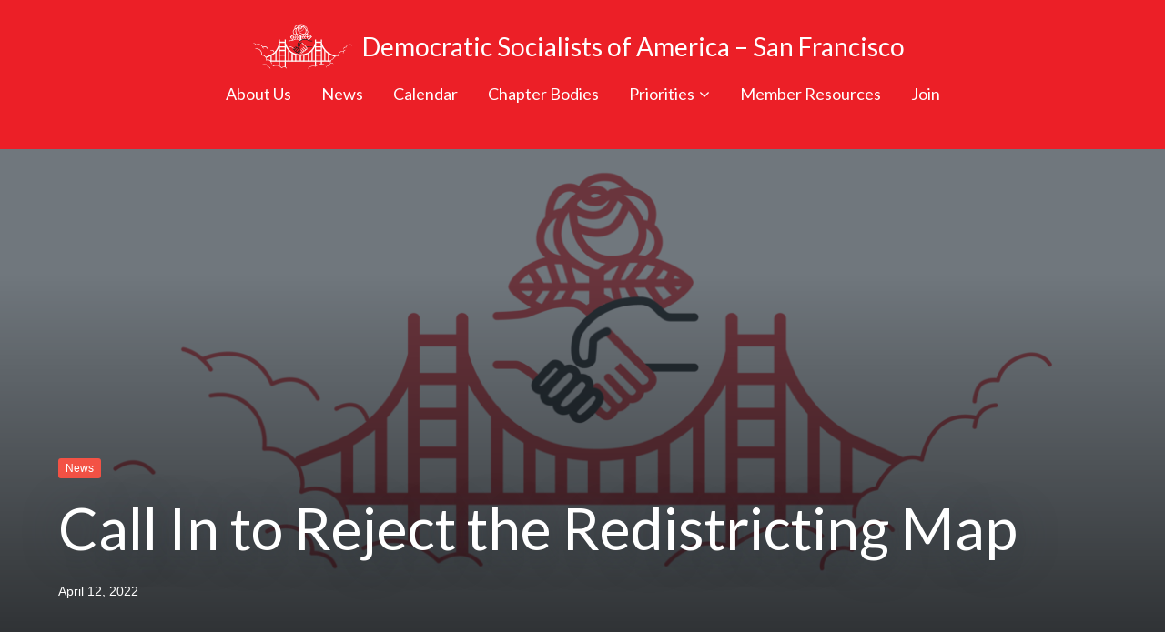

--- FILE ---
content_type: text/html; charset=UTF-8
request_url: https://dsasf.org/49785-2/
body_size: 17146
content:
<!DOCTYPE html>
<html lang="en-US">
<head>
	<!-- Global site tag (gtag.js) - Google Analytics -->
	<script async src="https://www.googletagmanager.com/gtag/js?id=UA-137482168-1"></script>
	<script>
		window.dataLayer = window.dataLayer || [];
		function gtag(){dataLayer.push(arguments);}
		gtag('js', new Date());

		gtag('config', 'UA-137482168-1');
	</script>
	<meta charset="UTF-8">
	<meta name="viewport" content="width=device-width, initial-scale=1">
	<link rel="profile" href="http://gmpg.org/xfn/11">
	<link rel="pingback" href="https://dsasf.org/xmlrpc.php">

	<title>Call In to Reject the Redistricting Map &#8211; Democratic Socialists of America – San Francisco</title>
<meta name='robots' content='max-image-preview:large' />
	<style>img:is([sizes="auto" i], [sizes^="auto," i]) { contain-intrinsic-size: 3000px 1500px }</style>
	<!-- Jetpack Site Verification Tags -->
<meta name="google-site-verification" content="4ljZhjbipRCCPr-DSOvLZalXi4siTgJlvINXHbP-BWs" />
<link rel='dns-prefetch' href='//stats.wp.com' />
<link rel='dns-prefetch' href='//fonts.googleapis.com' />
<link rel='dns-prefetch' href='//v0.wordpress.com' />
<link rel='preconnect' href='//c0.wp.com' />
<link rel="alternate" type="application/rss+xml" title="Democratic Socialists of America – San Francisco &raquo; Feed" href="https://dsasf.org/feed/" />
<link rel="alternate" type="application/rss+xml" title="Democratic Socialists of America – San Francisco &raquo; Comments Feed" href="https://dsasf.org/comments/feed/" />
<script type="text/javascript">
/* <![CDATA[ */
window._wpemojiSettings = {"baseUrl":"https:\/\/s.w.org\/images\/core\/emoji\/16.0.1\/72x72\/","ext":".png","svgUrl":"https:\/\/s.w.org\/images\/core\/emoji\/16.0.1\/svg\/","svgExt":".svg","source":{"concatemoji":"https:\/\/dsasf.org\/wp-includes\/js\/wp-emoji-release.min.js?ver=6.8.3"}};
/*! This file is auto-generated */
!function(s,n){var o,i,e;function c(e){try{var t={supportTests:e,timestamp:(new Date).valueOf()};sessionStorage.setItem(o,JSON.stringify(t))}catch(e){}}function p(e,t,n){e.clearRect(0,0,e.canvas.width,e.canvas.height),e.fillText(t,0,0);var t=new Uint32Array(e.getImageData(0,0,e.canvas.width,e.canvas.height).data),a=(e.clearRect(0,0,e.canvas.width,e.canvas.height),e.fillText(n,0,0),new Uint32Array(e.getImageData(0,0,e.canvas.width,e.canvas.height).data));return t.every(function(e,t){return e===a[t]})}function u(e,t){e.clearRect(0,0,e.canvas.width,e.canvas.height),e.fillText(t,0,0);for(var n=e.getImageData(16,16,1,1),a=0;a<n.data.length;a++)if(0!==n.data[a])return!1;return!0}function f(e,t,n,a){switch(t){case"flag":return n(e,"\ud83c\udff3\ufe0f\u200d\u26a7\ufe0f","\ud83c\udff3\ufe0f\u200b\u26a7\ufe0f")?!1:!n(e,"\ud83c\udde8\ud83c\uddf6","\ud83c\udde8\u200b\ud83c\uddf6")&&!n(e,"\ud83c\udff4\udb40\udc67\udb40\udc62\udb40\udc65\udb40\udc6e\udb40\udc67\udb40\udc7f","\ud83c\udff4\u200b\udb40\udc67\u200b\udb40\udc62\u200b\udb40\udc65\u200b\udb40\udc6e\u200b\udb40\udc67\u200b\udb40\udc7f");case"emoji":return!a(e,"\ud83e\udedf")}return!1}function g(e,t,n,a){var r="undefined"!=typeof WorkerGlobalScope&&self instanceof WorkerGlobalScope?new OffscreenCanvas(300,150):s.createElement("canvas"),o=r.getContext("2d",{willReadFrequently:!0}),i=(o.textBaseline="top",o.font="600 32px Arial",{});return e.forEach(function(e){i[e]=t(o,e,n,a)}),i}function t(e){var t=s.createElement("script");t.src=e,t.defer=!0,s.head.appendChild(t)}"undefined"!=typeof Promise&&(o="wpEmojiSettingsSupports",i=["flag","emoji"],n.supports={everything:!0,everythingExceptFlag:!0},e=new Promise(function(e){s.addEventListener("DOMContentLoaded",e,{once:!0})}),new Promise(function(t){var n=function(){try{var e=JSON.parse(sessionStorage.getItem(o));if("object"==typeof e&&"number"==typeof e.timestamp&&(new Date).valueOf()<e.timestamp+604800&&"object"==typeof e.supportTests)return e.supportTests}catch(e){}return null}();if(!n){if("undefined"!=typeof Worker&&"undefined"!=typeof OffscreenCanvas&&"undefined"!=typeof URL&&URL.createObjectURL&&"undefined"!=typeof Blob)try{var e="postMessage("+g.toString()+"("+[JSON.stringify(i),f.toString(),p.toString(),u.toString()].join(",")+"));",a=new Blob([e],{type:"text/javascript"}),r=new Worker(URL.createObjectURL(a),{name:"wpTestEmojiSupports"});return void(r.onmessage=function(e){c(n=e.data),r.terminate(),t(n)})}catch(e){}c(n=g(i,f,p,u))}t(n)}).then(function(e){for(var t in e)n.supports[t]=e[t],n.supports.everything=n.supports.everything&&n.supports[t],"flag"!==t&&(n.supports.everythingExceptFlag=n.supports.everythingExceptFlag&&n.supports[t]);n.supports.everythingExceptFlag=n.supports.everythingExceptFlag&&!n.supports.flag,n.DOMReady=!1,n.readyCallback=function(){n.DOMReady=!0}}).then(function(){return e}).then(function(){var e;n.supports.everything||(n.readyCallback(),(e=n.source||{}).concatemoji?t(e.concatemoji):e.wpemoji&&e.twemoji&&(t(e.twemoji),t(e.wpemoji)))}))}((window,document),window._wpemojiSettings);
/* ]]> */
</script>
<style id='wp-emoji-styles-inline-css' type='text/css'>

	img.wp-smiley, img.emoji {
		display: inline !important;
		border: none !important;
		box-shadow: none !important;
		height: 1em !important;
		width: 1em !important;
		margin: 0 0.07em !important;
		vertical-align: -0.1em !important;
		background: none !important;
		padding: 0 !important;
	}
</style>
<link rel='stylesheet' id='wp-block-library-css' href='https://c0.wp.com/c/6.8.3/wp-includes/css/dist/block-library/style.min.css' type='text/css' media='all' />
<style id='classic-theme-styles-inline-css' type='text/css'>
/*! This file is auto-generated */
.wp-block-button__link{color:#fff;background-color:#32373c;border-radius:9999px;box-shadow:none;text-decoration:none;padding:calc(.667em + 2px) calc(1.333em + 2px);font-size:1.125em}.wp-block-file__button{background:#32373c;color:#fff;text-decoration:none}
</style>
<link rel='stylesheet' id='mediaelement-css' href='https://c0.wp.com/c/6.8.3/wp-includes/js/mediaelement/mediaelementplayer-legacy.min.css' type='text/css' media='all' />
<link rel='stylesheet' id='wp-mediaelement-css' href='https://c0.wp.com/c/6.8.3/wp-includes/js/mediaelement/wp-mediaelement.min.css' type='text/css' media='all' />
<style id='jetpack-sharing-buttons-style-inline-css' type='text/css'>
.jetpack-sharing-buttons__services-list{display:flex;flex-direction:row;flex-wrap:wrap;gap:0;list-style-type:none;margin:5px;padding:0}.jetpack-sharing-buttons__services-list.has-small-icon-size{font-size:12px}.jetpack-sharing-buttons__services-list.has-normal-icon-size{font-size:16px}.jetpack-sharing-buttons__services-list.has-large-icon-size{font-size:24px}.jetpack-sharing-buttons__services-list.has-huge-icon-size{font-size:36px}@media print{.jetpack-sharing-buttons__services-list{display:none!important}}.editor-styles-wrapper .wp-block-jetpack-sharing-buttons{gap:0;padding-inline-start:0}ul.jetpack-sharing-buttons__services-list.has-background{padding:1.25em 2.375em}
</style>
<style id='global-styles-inline-css' type='text/css'>
:root{--wp--preset--aspect-ratio--square: 1;--wp--preset--aspect-ratio--4-3: 4/3;--wp--preset--aspect-ratio--3-4: 3/4;--wp--preset--aspect-ratio--3-2: 3/2;--wp--preset--aspect-ratio--2-3: 2/3;--wp--preset--aspect-ratio--16-9: 16/9;--wp--preset--aspect-ratio--9-16: 9/16;--wp--preset--color--black: #000000;--wp--preset--color--cyan-bluish-gray: #abb8c3;--wp--preset--color--white: #ffffff;--wp--preset--color--pale-pink: #f78da7;--wp--preset--color--vivid-red: #cf2e2e;--wp--preset--color--luminous-vivid-orange: #ff6900;--wp--preset--color--luminous-vivid-amber: #fcb900;--wp--preset--color--light-green-cyan: #7bdcb5;--wp--preset--color--vivid-green-cyan: #00d084;--wp--preset--color--pale-cyan-blue: #8ed1fc;--wp--preset--color--vivid-cyan-blue: #0693e3;--wp--preset--color--vivid-purple: #9b51e0;--wp--preset--gradient--vivid-cyan-blue-to-vivid-purple: linear-gradient(135deg,rgba(6,147,227,1) 0%,rgb(155,81,224) 100%);--wp--preset--gradient--light-green-cyan-to-vivid-green-cyan: linear-gradient(135deg,rgb(122,220,180) 0%,rgb(0,208,130) 100%);--wp--preset--gradient--luminous-vivid-amber-to-luminous-vivid-orange: linear-gradient(135deg,rgba(252,185,0,1) 0%,rgba(255,105,0,1) 100%);--wp--preset--gradient--luminous-vivid-orange-to-vivid-red: linear-gradient(135deg,rgba(255,105,0,1) 0%,rgb(207,46,46) 100%);--wp--preset--gradient--very-light-gray-to-cyan-bluish-gray: linear-gradient(135deg,rgb(238,238,238) 0%,rgb(169,184,195) 100%);--wp--preset--gradient--cool-to-warm-spectrum: linear-gradient(135deg,rgb(74,234,220) 0%,rgb(151,120,209) 20%,rgb(207,42,186) 40%,rgb(238,44,130) 60%,rgb(251,105,98) 80%,rgb(254,248,76) 100%);--wp--preset--gradient--blush-light-purple: linear-gradient(135deg,rgb(255,206,236) 0%,rgb(152,150,240) 100%);--wp--preset--gradient--blush-bordeaux: linear-gradient(135deg,rgb(254,205,165) 0%,rgb(254,45,45) 50%,rgb(107,0,62) 100%);--wp--preset--gradient--luminous-dusk: linear-gradient(135deg,rgb(255,203,112) 0%,rgb(199,81,192) 50%,rgb(65,88,208) 100%);--wp--preset--gradient--pale-ocean: linear-gradient(135deg,rgb(255,245,203) 0%,rgb(182,227,212) 50%,rgb(51,167,181) 100%);--wp--preset--gradient--electric-grass: linear-gradient(135deg,rgb(202,248,128) 0%,rgb(113,206,126) 100%);--wp--preset--gradient--midnight: linear-gradient(135deg,rgb(2,3,129) 0%,rgb(40,116,252) 100%);--wp--preset--font-size--small: 13px;--wp--preset--font-size--medium: 20px;--wp--preset--font-size--large: 36px;--wp--preset--font-size--x-large: 42px;--wp--preset--spacing--20: 0.44rem;--wp--preset--spacing--30: 0.67rem;--wp--preset--spacing--40: 1rem;--wp--preset--spacing--50: 1.5rem;--wp--preset--spacing--60: 2.25rem;--wp--preset--spacing--70: 3.38rem;--wp--preset--spacing--80: 5.06rem;--wp--preset--shadow--natural: 6px 6px 9px rgba(0, 0, 0, 0.2);--wp--preset--shadow--deep: 12px 12px 50px rgba(0, 0, 0, 0.4);--wp--preset--shadow--sharp: 6px 6px 0px rgba(0, 0, 0, 0.2);--wp--preset--shadow--outlined: 6px 6px 0px -3px rgba(255, 255, 255, 1), 6px 6px rgba(0, 0, 0, 1);--wp--preset--shadow--crisp: 6px 6px 0px rgba(0, 0, 0, 1);}:where(.is-layout-flex){gap: 0.5em;}:where(.is-layout-grid){gap: 0.5em;}body .is-layout-flex{display: flex;}.is-layout-flex{flex-wrap: wrap;align-items: center;}.is-layout-flex > :is(*, div){margin: 0;}body .is-layout-grid{display: grid;}.is-layout-grid > :is(*, div){margin: 0;}:where(.wp-block-columns.is-layout-flex){gap: 2em;}:where(.wp-block-columns.is-layout-grid){gap: 2em;}:where(.wp-block-post-template.is-layout-flex){gap: 1.25em;}:where(.wp-block-post-template.is-layout-grid){gap: 1.25em;}.has-black-color{color: var(--wp--preset--color--black) !important;}.has-cyan-bluish-gray-color{color: var(--wp--preset--color--cyan-bluish-gray) !important;}.has-white-color{color: var(--wp--preset--color--white) !important;}.has-pale-pink-color{color: var(--wp--preset--color--pale-pink) !important;}.has-vivid-red-color{color: var(--wp--preset--color--vivid-red) !important;}.has-luminous-vivid-orange-color{color: var(--wp--preset--color--luminous-vivid-orange) !important;}.has-luminous-vivid-amber-color{color: var(--wp--preset--color--luminous-vivid-amber) !important;}.has-light-green-cyan-color{color: var(--wp--preset--color--light-green-cyan) !important;}.has-vivid-green-cyan-color{color: var(--wp--preset--color--vivid-green-cyan) !important;}.has-pale-cyan-blue-color{color: var(--wp--preset--color--pale-cyan-blue) !important;}.has-vivid-cyan-blue-color{color: var(--wp--preset--color--vivid-cyan-blue) !important;}.has-vivid-purple-color{color: var(--wp--preset--color--vivid-purple) !important;}.has-black-background-color{background-color: var(--wp--preset--color--black) !important;}.has-cyan-bluish-gray-background-color{background-color: var(--wp--preset--color--cyan-bluish-gray) !important;}.has-white-background-color{background-color: var(--wp--preset--color--white) !important;}.has-pale-pink-background-color{background-color: var(--wp--preset--color--pale-pink) !important;}.has-vivid-red-background-color{background-color: var(--wp--preset--color--vivid-red) !important;}.has-luminous-vivid-orange-background-color{background-color: var(--wp--preset--color--luminous-vivid-orange) !important;}.has-luminous-vivid-amber-background-color{background-color: var(--wp--preset--color--luminous-vivid-amber) !important;}.has-light-green-cyan-background-color{background-color: var(--wp--preset--color--light-green-cyan) !important;}.has-vivid-green-cyan-background-color{background-color: var(--wp--preset--color--vivid-green-cyan) !important;}.has-pale-cyan-blue-background-color{background-color: var(--wp--preset--color--pale-cyan-blue) !important;}.has-vivid-cyan-blue-background-color{background-color: var(--wp--preset--color--vivid-cyan-blue) !important;}.has-vivid-purple-background-color{background-color: var(--wp--preset--color--vivid-purple) !important;}.has-black-border-color{border-color: var(--wp--preset--color--black) !important;}.has-cyan-bluish-gray-border-color{border-color: var(--wp--preset--color--cyan-bluish-gray) !important;}.has-white-border-color{border-color: var(--wp--preset--color--white) !important;}.has-pale-pink-border-color{border-color: var(--wp--preset--color--pale-pink) !important;}.has-vivid-red-border-color{border-color: var(--wp--preset--color--vivid-red) !important;}.has-luminous-vivid-orange-border-color{border-color: var(--wp--preset--color--luminous-vivid-orange) !important;}.has-luminous-vivid-amber-border-color{border-color: var(--wp--preset--color--luminous-vivid-amber) !important;}.has-light-green-cyan-border-color{border-color: var(--wp--preset--color--light-green-cyan) !important;}.has-vivid-green-cyan-border-color{border-color: var(--wp--preset--color--vivid-green-cyan) !important;}.has-pale-cyan-blue-border-color{border-color: var(--wp--preset--color--pale-cyan-blue) !important;}.has-vivid-cyan-blue-border-color{border-color: var(--wp--preset--color--vivid-cyan-blue) !important;}.has-vivid-purple-border-color{border-color: var(--wp--preset--color--vivid-purple) !important;}.has-vivid-cyan-blue-to-vivid-purple-gradient-background{background: var(--wp--preset--gradient--vivid-cyan-blue-to-vivid-purple) !important;}.has-light-green-cyan-to-vivid-green-cyan-gradient-background{background: var(--wp--preset--gradient--light-green-cyan-to-vivid-green-cyan) !important;}.has-luminous-vivid-amber-to-luminous-vivid-orange-gradient-background{background: var(--wp--preset--gradient--luminous-vivid-amber-to-luminous-vivid-orange) !important;}.has-luminous-vivid-orange-to-vivid-red-gradient-background{background: var(--wp--preset--gradient--luminous-vivid-orange-to-vivid-red) !important;}.has-very-light-gray-to-cyan-bluish-gray-gradient-background{background: var(--wp--preset--gradient--very-light-gray-to-cyan-bluish-gray) !important;}.has-cool-to-warm-spectrum-gradient-background{background: var(--wp--preset--gradient--cool-to-warm-spectrum) !important;}.has-blush-light-purple-gradient-background{background: var(--wp--preset--gradient--blush-light-purple) !important;}.has-blush-bordeaux-gradient-background{background: var(--wp--preset--gradient--blush-bordeaux) !important;}.has-luminous-dusk-gradient-background{background: var(--wp--preset--gradient--luminous-dusk) !important;}.has-pale-ocean-gradient-background{background: var(--wp--preset--gradient--pale-ocean) !important;}.has-electric-grass-gradient-background{background: var(--wp--preset--gradient--electric-grass) !important;}.has-midnight-gradient-background{background: var(--wp--preset--gradient--midnight) !important;}.has-small-font-size{font-size: var(--wp--preset--font-size--small) !important;}.has-medium-font-size{font-size: var(--wp--preset--font-size--medium) !important;}.has-large-font-size{font-size: var(--wp--preset--font-size--large) !important;}.has-x-large-font-size{font-size: var(--wp--preset--font-size--x-large) !important;}
:where(.wp-block-post-template.is-layout-flex){gap: 1.25em;}:where(.wp-block-post-template.is-layout-grid){gap: 1.25em;}
:where(.wp-block-columns.is-layout-flex){gap: 2em;}:where(.wp-block-columns.is-layout-grid){gap: 2em;}
:root :where(.wp-block-pullquote){font-size: 1.5em;line-height: 1.6;}
</style>
<link rel='stylesheet' id='auth0-widget-css' href='https://dsasf.org/wp-content/plugins/auth0/assets/css/main.css?ver=4.6.2' type='text/css' media='all' />
<link rel='stylesheet' id='cpsh-shortcodes-css' href='https://dsasf.org/wp-content/plugins/column-shortcodes//assets/css/shortcodes.css?ver=1.0.1' type='text/css' media='all' />
<link rel='stylesheet' id='paperback-style-css' href='https://dsasf.org/wp-content/themes/paperback/style.css?ver=6.8.3' type='text/css' media='all' />
<style id='paperback-style-inline-css' type='text/css'>

		/* Top Nav Background Color */
		.top-navigation,
		.secondary-navigation ul.sub-menu {
			background-color: #020202;
		}

		/* Top Nav Text Color */
		.top-navigation,
		.top-navigation nav a,
		.top-navigation li ul li a,
		.drawer-toggle {
			color: #ffffff;
		}

		.main-navigation:not(.secondary-navigation) ul.menu > li.current-menu-item > a {
			border-color: #f35245;
		}

		/* Header Background Color */
		.site-identity {
			background-color: #ec1f27;
		}

		/* Header Text Color */
		.main-navigation a,
		.site-title a,
		.site-description {
			color: #ffffff;
		}

		/* Accent Color */
		.hero-cats a,
		.post-navigation .nav-label,
		.entry-cats a {
			background-color: #f35245;
		}

		.page-numbers.current,
		.page-numbers:hover,
		#page #infinite-handle button:hover {
			background-color: #f35245;
		}

		/* Footer Background Color */
		.site-footer {
			background-color: #eeeeee;
		}

		/* Footer Text Color */
		.site-footer .widget-title,
		.site-footer a:hover {
			color: #0a0a0a;
		}

		.site-footer,
		.site-footer a {
			color: rgba( 10, 10, 10, 0.8);
		}

		/* Footer Border Color */
		.footer-widgets ul li,
		.footer-widgets + .footer-bottom {
			border-color: rgba( 10, 10, 10, 0.3);
		}
	
</style>
<link rel='stylesheet' id='paperback-fonts-css' href='//fonts.googleapis.com/css?family=Lato%3A400%2C700%2C400italic%2C700italic%7COpen%2BSans%3A400%2C700%2C400italic%2C700italic&#038;subset=latin%2Clatin-ext' type='text/css' media='all' />
<link rel='stylesheet' id='font-awesome-css' href='https://dsasf.org/wp-content/themes/paperback/inc/fontawesome/css/font-awesome.css?ver=4.4.0' type='text/css' media='screen' />
<link rel='stylesheet' id='dsasf-css' href='https://dsasf.org/wp-content/themes/paperback/css/dsasf.css' type='text/css' media='all' />
<link rel='stylesheet' id='sharedaddy-css' href='https://c0.wp.com/p/jetpack/15.2/modules/sharedaddy/sharing.css' type='text/css' media='all' />
<link rel='stylesheet' id='social-logos-css' href='https://c0.wp.com/p/jetpack/15.2/_inc/social-logos/social-logos.min.css' type='text/css' media='all' />
<script type="text/javascript" src="https://c0.wp.com/c/6.8.3/wp-includes/js/jquery/jquery.min.js" id="jquery-core-js"></script>
<script type="text/javascript" src="https://c0.wp.com/c/6.8.3/wp-includes/js/jquery/jquery-migrate.min.js" id="jquery-migrate-js"></script>
<link rel="https://api.w.org/" href="https://dsasf.org/wp-json/" /><link rel="alternate" title="JSON" type="application/json" href="https://dsasf.org/wp-json/wp/v2/posts/49785" /><link rel="EditURI" type="application/rsd+xml" title="RSD" href="https://dsasf.org/xmlrpc.php?rsd" />

<link rel="canonical" href="https://dsasf.org/49785-2/" />
<link rel='shortlink' href='https://wp.me/p8K4h5-cWZ' />
<link rel="alternate" title="oEmbed (JSON)" type="application/json+oembed" href="https://dsasf.org/wp-json/oembed/1.0/embed?url=https%3A%2F%2Fdsasf.org%2F49785-2%2F" />
<link rel="alternate" title="oEmbed (XML)" type="text/xml+oembed" href="https://dsasf.org/wp-json/oembed/1.0/embed?url=https%3A%2F%2Fdsasf.org%2F49785-2%2F&#038;format=xml" />
<meta property="og:image=https://dsasf.org/wp-content/uploads/2017/10/bridge.png"/>	<style>img#wpstats{display:none}</style>
			<style type="text/css">
					.site-identity {
				padding: 2% 0;
			}
		
					.single .hero-posts .with-featured-image {
				padding-top: 26%;
			}
		
		@media (max-width: 800px) {
.main-navigation {
display: block;
width: 100%;
text-align: center;
float: none;
}
.main-navigation ul {
text-align: center;
}
.main-navigation ul li {
padding: 0 10px;
}
.main-navigation ul li a {
font-size: 16px;
}
}
			</style>
<meta name="description" content="Comrades, We didn&#039;t need a reminder, but we got one anyway - when democracy is in the clutches of capitalism, the battles are never just fought at the ballot box. San Francisco&#039;s district map is being redrawn, and the process has been anything but democratic or transparent. It includes a district map approved at 3:00&hellip;" />

<!-- Jetpack Open Graph Tags -->
<meta property="og:type" content="article" />
<meta property="og:title" content="Call In to Reject the Redistricting Map" />
<meta property="og:url" content="https://dsasf.org/49785-2/" />
<meta property="og:description" content="Comrades, We didn&#8217;t need a reminder, but we got one anyway &#8211; when democracy is in the clutches of capitalism, the battles are never just fought at the ballot box. San Francisco&#8217;s …" />
<meta property="article:published_time" content="2022-04-12T17:30:00+00:00" />
<meta property="article:modified_time" content="2022-04-12T06:53:18+00:00" />
<meta property="og:site_name" content="Democratic Socialists of America – San Francisco" />
<meta property="og:image" content="https://dsasf.org/wp-content/uploads/2023/05/bridgeandfog-02.png" />
<meta property="og:image:width" content="3301" />
<meta property="og:image:height" content="1513" />
<meta property="og:image:alt" content="" />
<meta property="og:locale" content="en_US" />
<meta name="twitter:text:title" content="Call In to Reject the Redistricting Map" />
<meta name="twitter:image" content="https://dsasf.org/wp-content/uploads/2023/05/bridgeandfog-02.png?w=640" />
<meta name="twitter:card" content="summary_large_image" />

<!-- End Jetpack Open Graph Tags -->
<link rel="icon" href="https://dsasf.org/wp-content/uploads/2017/05/cropped-bridge-32x32.png" sizes="32x32" />
<link rel="icon" href="https://dsasf.org/wp-content/uploads/2017/05/cropped-bridge-192x192.png" sizes="192x192" />
<link rel="apple-touch-icon" href="https://dsasf.org/wp-content/uploads/2017/05/cropped-bridge-180x180.png" />
<meta name="msapplication-TileImage" content="https://dsasf.org/wp-content/uploads/2017/05/cropped-bridge-270x270.png" />
</head>

<body class="wp-singular post-template-default single single-post postid-49785 single-format-standard wp-theme-paperback no-sidebar three-column group-blog">

<header id="masthead" class="site-header" role="banner">

		<div class="site-identity clear">
			<div class="container">
				<!-- Site title and logo -->
					<div class="site-title-wrap">
		<!-- Use the Site Logo feature, if supported -->
		<a href="https://dsasf.org/" class="site-logo-link" rel="home" itemprop="url"></a>
		<div class="titles-wrap">
							<p class="site-title"><a href="https://dsasf.org/" rel="home">Democratic Socialists of America – San Francisco</a></p>
 			
					</div>
	</div><!-- .site-title-wrap -->

				<!-- Main navigation -->
				<nav id="site-navigation" class="main-navigation disabled" role="navigation">
					<div class="menu-top-nav-container"><ul id="menu-top-nav" class="menu"><li id="menu-item-52750" class="menu-item menu-item-type-post_type menu-item-object-page menu-item-52750"><a href="https://dsasf.org/about-us/">About Us</a></li>
<li id="menu-item-146" class="menu-item menu-item-type-taxonomy menu-item-object-category current-post-ancestor current-menu-parent current-post-parent menu-item-146"><a href="https://dsasf.org/category/news/">News</a></li>
<li id="menu-item-51689" class="menu-item menu-item-type-post_type menu-item-object-page menu-item-51689"><a href="https://dsasf.org/events/">Calendar</a></li>
<li id="menu-item-1454" class="menu-item menu-item-type-post_type menu-item-object-page menu-item-1454"><a href="https://dsasf.org/working-groups/">Chapter Bodies</a></li>
<li id="menu-item-52973" class="menu-item menu-item-type-post_type menu-item-object-page menu-item-has-children menu-item-52973"><a href="https://dsasf.org/priorities/divest/">Priorities</a>
<ul class="sub-menu">
	<li id="menu-item-53165" class="menu-item menu-item-type-post_type menu-item-object-page menu-item-53165"><a href="https://dsasf.org/priorities/divest/">Divestment from Genocide and Apartheid</a></li>
</ul>
</li>
<li id="menu-item-1035" class="menu-item menu-item-type-post_type menu-item-object-page menu-item-1035"><a href="https://dsasf.org/resources/">Member Resources</a></li>
<li id="menu-item-9606" class="menu-item menu-item-type-post_type menu-item-object-page menu-item-9606"><a href="https://dsasf.org/join/" title="about">Join</a></li>
</ul></div>				</nav><!-- .main-navigation -->

			</div><!-- .container -->
		</div><!-- .site-identity-->

		</header><!-- .site-header -->



	<div class="hero-wrapper">

		<div class="hero-posts">
			

	<div id="post-49785" class="with-featured-image hero-post post-49785 post type-post status-publish format-standard has-post-thumbnail hentry category-news">

		<!-- Get the hero background image -->
		
			<div class="site-header-bg-wrap">
				<div class="header-opacity">
					<div class="header-gradient"></div>
					<div class="site-header-bg background-effect" style="background-image: url(https://dsasf.org/wp-content/uploads/2023/05/bridgeandfog-02-1300x596.png); opacity: 0.3;"></div>
				</div>
			</div><!-- .site-header-bg-wrap -->

		
		<div class="container hero-container">
			<div class=" hero-cats"><a href="https://dsasf.org/category/news/">News</a></div>
			<!-- Hero title -->
			<div class="hero-text">
									<h1 class="entry-title">Call In to Reject the Redistricting Map</h1>
				
				<div class="hero-date">
										
					<span class="hero-date-span">April 12, 2022</span>
				</div>
			</div><!-- .photo-overlay -->
		</div><!-- .container -->
	</div>
		</div><!-- .hero-posts -->

	</div><!-- .hero-wrapper -->

<div id="page" class="hfeed site container">
	<div id="content" class="site-content">
	<div id="primary" class="content-area">
		<main id="main" class="site-main" role="main">

		
<article id="post-49785" class="post full-post post-49785 type-post status-publish format-standard has-post-thumbnail hentry category-news">

		
	<div class="entry-content">
		
<p>Comrades,</p>



<p>We didn&#8217;t need a reminder, but we got one anyway &#8211; when democracy is in the clutches of capitalism, the battles are never just fought at the ballot box.</p>



<p>San Francisco&#8217;s district map is being redrawn, and the process has been anything but democratic or transparent. It includes a district map approved at 3:00 a.m. that splits District 5 apart — a district that has organized so effectively for the rights of tenants and working class people — and caused other members of the Redistricting Task Force charged with drawing the map to walk out of the meeting in disgust.</p>



<p>And it&#8217;s not just District 5 — by spitting Potrero Hill from District 10, this task force is eroding Black working class power. By splitting the Tenderloin from District 6, they are breaking apart the Transgender Cultural District. It is a wish list for moneyed interests, and all the boxes are ticked.</p>



<p><a rel="noreferrer noopener" href="https://u1584542.ct.sendgrid.net/ss/c/[base64]/3l5/347TirwdQgW-XHhYTfwn3w/h1/Up23dcVnOrr_m6-FOI0tKlWfJ-COlE7tLF1NjYOUnkA" target="_blank"><strong>A leaked email from a board member of Neighbors for A Better San Francisco</strong></a>, a PAC funded by billionaires that repeatedly attacks and dehumanizes our unhoused neighbors, says the quiet part out loud — this is gerrymandering. After failing at the ballot box, it is an attempt at ripping organized communities apart to suit the interests of capital.</p>



<p>We&#8217;re not having it. Join us in telling this Redistricting Task Force exactly what we think of this shameless attempt to manipulate San Francisco politics and demanding that our working class communities are represented fairly.&nbsp;<a rel="noreferrer noopener" href="https://u1584542.ct.sendgrid.net/ss/c/[base64]/3l5/347TirwdQgW-XHhYTfwn3w/h2/nHPr1rRgkXo4AZ_xxVyxw_7ynFJArEcikQ5GpwV8JVM" target="_blank"><strong>There is one more chance to leave public comment</strong></a>&nbsp;&#8211; call in during the Redistricting Task Force&#8217;s meeting tomorrow, April 13. The meeting starts at 3:00 p.m. &#8211; knowing this task force and how many working class people they&#8217;ve enraged, expect to keep them up past midnight again.</p>



<p>Solidarity,</p>



<p>DSA SF Comms Committee</p>



<h2 class="has-text-align-center has-vivid-red-background-color has-background wp-block-heading">Events Calendar</h2>



<p><strong>🌹&nbsp;</strong>Wednesday, 4/13 (3:00 p.m.):<strong>&nbsp;</strong><strong>&nbsp;<a rel="noreferrer noopener" href="https://u1584542.ct.sendgrid.net/ss/c/[base64]/3l5/347TirwdQgW-XHhYTfwn3w/h4/W_PCN2djjGTkxaqXyt_FECLFfbjCrNky4ci4nJnR0TE" target="_blank">Leave public comment: Redistricting Task Force meeting</a>&nbsp;</strong>(virtual, call-in instructions at the linked website)</p>



<p><strong>🌹&nbsp;</strong>Wednesday, 4/13 (6:45 p.m.):<strong>&nbsp;</strong><strong>&nbsp;<a rel="noreferrer noopener" href="https://u1584542.ct.sendgrid.net/ss/c/[base64]/3l5/347TirwdQgW-XHhYTfwn3w/h5/vBt-2c1EZImeaDOltAb5N-IZLT7lAzduHZqg3Pt0w_w" target="_blank">DSA SF April Chapter Meeting</a>&nbsp;</strong>(Zoom or in person at 518 Valencia)</p>



<p><strong>🌹&nbsp;</strong>Saturday, 4/16 (12:00 p.m.):<strong>&nbsp;</strong><strong>&nbsp;Empty Homes Tax Signature Gathering and BBQ&nbsp;</strong>(in person at Golden Gate Park, corner of Haight and Stanyan)</p>



<p><strong>🌹&nbsp;</strong>Thursday, 4/21 (7:30 p.m.):<strong>&nbsp;</strong><strong>&nbsp;<a rel="noreferrer noopener" href="https://u1584542.ct.sendgrid.net/ss/c/[base64]/3l5/347TirwdQgW-XHhYTfwn3w/h6/iee9qnRjYvBFaY4744dgYn0k5UcO5ZhFdy_qTh6G4r8" target="_blank">Bigger Than Bernie reading and discussion group</a>&nbsp;</strong>(Zoom or in person at the DSA SF office on 1916 McAllister St)</p>



<p><strong>🌹&nbsp;</strong>Friday, 4/22 (10:00 a.m.):<strong>&nbsp;</strong><strong>&nbsp;<a rel="noreferrer noopener" href="https://u1584542.ct.sendgrid.net/ss/c/[base64]/3l5/347TirwdQgW-XHhYTfwn3w/h7/YNxxPJ_PjPsZg9W7sClB5At9ge8ex2c_q4c6KzRjRq4" target="_blank">People&#8217;s Earth Day</a>&nbsp;</strong>(in person at Civic Center BART Station)</p>



<p><strong>🌹 </strong>Thursday, 5/12 (7:30 p.m.):<strong>  Intro to Democratic Socialism Session Two: The History (part 1) </strong>(Zoom or in person at the DSA SF office on 1916 McAllister St)</p>



<p><br><strong><a rel="noreferrer noopener" href="https://u1584542.ct.sendgrid.net/ss/c/[base64]/3l5/347TirwdQgW-XHhYTfwn3w/h8/T9jjwZAR_CblUAajAF8wvH6x7ZJ2rhwLBQOgT2VgwaE" target="_blank">For more events, click here.</a></strong></p>



<h2 class="has-text-align-center has-vivid-red-background-color has-background wp-block-heading">Announcements</h2>



<h2 class="wp-block-heading">Celebrate our progress on the Empty Homes Tax &#8211; and help us maintain our momentum!</h2>



<p>Fill out those signature pages, then fill up on delicious BBQ! We&#8217;re making progress toward our goal of getting the Empty Homes Tax on the ballot, but we can&#8217;t stop now &#8211; we need all hands on deck to make sure we have enough signatures to make landlords and speculators pay for keeping vacant homes away from the San Franciscans who need them. Join us <strong>at Golden Gate Park on the corner of Stanyan and Haight this Saturday, April 16 at 12:00 p.m.</strong> to collect signatures to get this initiative on the ballot, then stick around for a BBQ afterwards &#8211; we&#8217;ll have sandwiches, beer, and lots more!</p>



<h2 class="wp-block-heading">Please join us at People’s Earth Day 🌍 ✊</h2>



<figure class="wp-block-image"><a href="https://u1584542.ct.sendgrid.net/ss/c/[base64]/3l5/347TirwdQgW-XHhYTfwn3w/h10/NVR3lrL4Lho41CmxVO2cIdC-UJ-maCZjtnVrGOOf-bA" target="_blank" rel="noreferrer noopener"><img decoding="async" src="https://s3.amazonaws.com/can2-unlayer/1649740486052-PeoplesEarthDay+-+Terri+Saul.png" alt="" title=""/></a></figure>



<p>On April 22, DSA SF 🌹 — with our AfroSocialists &amp; EcoSocialists — will be joining <a rel="noreferrer noopener" href="https://u1584542.ct.sendgrid.net/ss/c/[base64]/3l5/347TirwdQgW-XHhYTfwn3w/h11/gXVBp3NkIQLvaqNw8OJAeqdRvijeZ6EXK8Fwk_qoIqY" target="_blank"><strong>Greenaction for Environmental Justice</strong></a>, <strong><a rel="noreferrer noopener" href="https://u1584542.ct.sendgrid.net/ss/c/[base64]/3l5/347TirwdQgW-XHhYTfwn3w/h12/Xe18z7by_zI6tRi119xWL7ZPr0COUu4hfjiqAzBWOuk" target="_blank">Youth Vs Apocalypse</a></strong>, and other Black, Brown and Indigenous-led environmental justice groups in the streets <strong><a rel="noreferrer noopener" href="https://u1584542.ct.sendgrid.net/ss/c/[base64]/3l5/347TirwdQgW-XHhYTfwn3w/h13/JB42uNZt7N9Okjonu7QySdh47zGFnj6WOLuAtO2MRQ4" target="_blank">to demand the cleanup of radioactive and toxic waste from our city</a></strong>.</p>



<p><br><strong>On Friday, April 22 at 10:00 a.m. we&#8217;ll be meeting at Civic Center BART Station</strong> to fight for environmental and climate justice for Bayview-Hunters Point, Treasure Island, and more frontline communities. If you can take the day off work, call in sick📞🤒, Zoom in 💻 from the streets, or find the time, please join us — we&#8217;re hoping for a BIG TURNOUT! Email <a rel="noreferrer noopener" href="mailto:ecosocialist@dsasf.org?subject=&amp;body=" target="_blank"><strong>ecosocialist@dsasf.org</strong></a> with any questions.</p>



<h2 class="wp-block-heading">Our monthly chapter meeting is this Wednesday!</h2>



<p>Our monthly chapter meetings are where you&#8217;ll hear about what&#8217;s been going on in our priority campaigns, working groups, and ballot initiatives &#8211; and where we vote on chapter business. Don&#8217;t miss it! You&#8217;ll be able to <strong><a rel="noreferrer noopener" href="https://u1584542.ct.sendgrid.net/ss/c/[base64]/3l5/347TirwdQgW-XHhYTfwn3w/h14/xkyINnaZ6CfDaIWBGw3ze4jAeSW6e4TLzeeaR9LLcmk" target="_blank">participate virtually using Zoom</a></strong> or <strong>in person at 518 Valencia, with the meeting starting at 6:45 p.m. tomorrow night</strong>.</p>



<h2 class="wp-block-heading">Learn about the history of Democratic Socialism!</h2>



<p>The second session of the Intro to Democratic Socialism series will cover the history of the movement, from the &#8220;utopians&#8221; — Fourier, Owen, et al, to the &#8220;scientifics&#8221; — Marx, Engels, and the International Workingmen&#8217;s Association. This session will be held on Thursday, May 12 from 7:30 p.m. &#8211; 9:00 p.m. at the DSA SF office at<strong> 1916 McAllister</strong>. There will be an option to join in using Zoom, as well!</p>



<h2 class="wp-block-heading"><em>Bigger Than Bernie</em> Reading and Discussion Group</h2>



<figure class="wp-block-image"><a href="https://u1584542.ct.sendgrid.net/ss/c/[base64]/3l5/347TirwdQgW-XHhYTfwn3w/h16/jjoyHmb-L8uWW3spkMouQEZIykYx1LzdX7IMrfsz9cM" target="_blank" rel="noreferrer noopener"><img decoding="async" src="https://s3.amazonaws.com/can2-unlayer/1649137226120-bigger+than+bernie+-+Thomas+M+Gallagher.jpg" alt="" title=""/></a></figure>



<p>DSA members and <em>Jacobin</em> writers Meagan Day and Micah Uetricht wrote <em>Bigger Than Bernie</em> in 2020 and revised it in 2021. It should prove to be a useful read for assessing where as socialists we see ourselves and the world today. There will be two discussions <strong>at the DSA SF office at 1916 McAllister St on April 21 and 28 from 7:30 p.m. to 9:00 p.m.</strong> There is also a Zoom option for those who want to participate remotely &#8211; <strong><a rel="noreferrer noopener" href="https://u1584542.ct.sendgrid.net/ss/c/[base64]/3l5/347TirwdQgW-XHhYTfwn3w/h17/wSaOgs5WVrqLuUm1N7kxOuIvWz4vU8gOdly67fY_DVw" target="_blank">registration link here</a></strong>!</p>
	</div><!-- .entry-content -->

	
			<div class="entry-meta">
			<ul class="meta-list">

				<!-- Categories -->
				
					<li class="meta-cat">
						<span>Posted in:</span>

						<a href="https://dsasf.org/category/news/" rel="category tag">News</a>					</li>

				
				<!-- Tags -->
				
			</ul><!-- .meta-list -->
		</div><!-- .entry-meta -->
	
</article><!-- #post-## -->



			<!-- Comment toggle and share buttons -->
			<div class="share-comment ">

									<div class="share-icons ">
						<div class="sharedaddy sd-sharing-enabled"><div class="robots-nocontent sd-block sd-social sd-social-icon sd-sharing"><h3 class="sd-title">Share this:</h3><div class="sd-content"><ul><li class="share-twitter"><a rel="nofollow noopener noreferrer"
				data-shared="sharing-twitter-49785"
				class="share-twitter sd-button share-icon no-text"
				href="https://dsasf.org/49785-2/?share=twitter"
				target="_blank"
				aria-labelledby="sharing-twitter-49785"
				>
				<span id="sharing-twitter-49785" hidden>Click to share on X (Opens in new window)</span>
				<span>X</span>
			</a></li><li class="share-facebook"><a rel="nofollow noopener noreferrer"
				data-shared="sharing-facebook-49785"
				class="share-facebook sd-button share-icon no-text"
				href="https://dsasf.org/49785-2/?share=facebook"
				target="_blank"
				aria-labelledby="sharing-facebook-49785"
				>
				<span id="sharing-facebook-49785" hidden>Click to share on Facebook (Opens in new window)</span>
				<span>Facebook</span>
			</a></li><li><a href="#" class="sharing-anchor sd-button share-more"><span>More</span></a></li><li class="share-end"></li></ul><div class="sharing-hidden"><div class="inner" style="display: none;"><ul><li class="share-email"><a rel="nofollow noopener noreferrer"
				data-shared="sharing-email-49785"
				class="share-email sd-button share-icon no-text"
				href="mailto:?subject=%5BShared%20Post%5D%20Call%20In%20to%20Reject%20the%20Redistricting%20Map&#038;body=https%3A%2F%2Fdsasf.org%2F49785-2%2F&#038;share=email"
				target="_blank"
				aria-labelledby="sharing-email-49785"
				data-email-share-error-title="Do you have email set up?" data-email-share-error-text="If you&#039;re having problems sharing via email, you might not have email set up for your browser. You may need to create a new email yourself." data-email-share-nonce="fae2a11cc5" data-email-share-track-url="https://dsasf.org/49785-2/?share=email">
				<span id="sharing-email-49785" hidden>Click to email a link to a friend (Opens in new window)</span>
				<span>Email</span>
			</a></li><li class="share-pocket"><a rel="nofollow noopener noreferrer"
				data-shared="sharing-pocket-49785"
				class="share-pocket sd-button share-icon no-text"
				href="https://dsasf.org/49785-2/?share=pocket"
				target="_blank"
				aria-labelledby="sharing-pocket-49785"
				>
				<span id="sharing-pocket-49785" hidden>Click to share on Pocket (Opens in new window)</span>
				<span>Pocket</span>
			</a></li><li class="share-pinterest"><a rel="nofollow noopener noreferrer"
				data-shared="sharing-pinterest-49785"
				class="share-pinterest sd-button share-icon no-text"
				href="https://dsasf.org/49785-2/?share=pinterest"
				target="_blank"
				aria-labelledby="sharing-pinterest-49785"
				>
				<span id="sharing-pinterest-49785" hidden>Click to share on Pinterest (Opens in new window)</span>
				<span>Pinterest</span>
			</a></li><li class="share-end"></li></ul></div></div></div></div></div>					</div>
				
				
			</div>

			
		</main><!-- #main -->
	</div><!-- #primary -->

	
	</div><!-- #content -->
</div><!-- #page -->

	<!-- Next and previous post links -->
	
		<nav class="post-navigation">
			<div class="nav-prev nav-post"><div class="background-effect" style="background-image: url( https://dsasf.org/wp-content/uploads/2023/05/bridgeandfog-02-800x280.png );"> </div><div class="nav-post-text"><span class="nav-label">Next</span><div class="overflow-link"><a href="https://dsasf.org/dsa-sf-rejects-gerrymandering-in-san-francisco/" rel="prev">DSA SF Rejects Gerrymandering in San Francisco</a></div><span>April 7, 2022</span></div></div>
			<div class="nav-next nav-post"><div class="background-effect" style="background-image: url( https://dsasf.org/wp-content/uploads/2023/05/bridgeandfog-02-800x280.png );"> </div><div class="nav-post-text"><span class="nav-label">Previous</span><div class="overflow-link"><a href="https://dsasf.org/celebrate-5-years-of-socialism-with-us-%f0%9f%8c%b9/" rel="next">Celebrate 5 Years of Socialism with Us 🌹</a></div><span>April 19, 2022</span></div></div>		</nav><!-- .post-navigation -->
	
<footer id="colophon" class="site-footer" role="contentinfo">
	<div class="container">

					<div class="footer-widgets">
				<aside id="custom_html-3" class="widget_text widget widget_custom_html"><div class="textwidget custom-html-widget"><link href='https://actionnetwork.org/css/style-embed-whitelabel-v3.css' rel='stylesheet' type='text/css' /><script src='https://actionnetwork.org/widgets/v4/form/dsa-san-francisco-newsletter?format=js&source=widget'></script><div id='can-form-area-dsa-san-francisco-newsletter' style='width: 100%'><!-- this div is the target for our HTML insertion --></div></div></aside>			</div>
		

		<div class="footer-bottom">

							<div>
 					<nav class="footer-navigation" role="navigation">
 						<div class="menu-social-media-menu-container"><ul id="menu-social-media-menu" class="menu"><li id="menu-item-132" class="menu-item menu-item-type-custom menu-item-object-custom menu-item-132"><a href="https://www.facebook.com/dsasanfrancisco">Facebook</a></li>
<li id="menu-item-9369" class="menu-item menu-item-type-custom menu-item-object-custom menu-item-9369"><a href="https://www.instagram.com/dsa_sf">Instagram</a></li>
<li id="menu-item-131" class="menu-item menu-item-type-custom menu-item-object-custom menu-item-131"><a href="https://twitter.com/dsa_sf">Twitter</a></li>
<li id="menu-item-52455" class="menu-item menu-item-type-custom menu-item-object-custom menu-item-52455"><a href="https://www.tiktok.com/@dsa_sf">Tiktok</a></li>
<li id="menu-item-53205" class="menu-item menu-item-type-custom menu-item-object-custom menu-item-53205"><a href="https://bsky.app/profile/dsasf.org">Bluesky</a></li>
</ul></div> 					</nav><!-- .social-navigation -->
				</div>
 			
							<nav class="footer-navigation" role="navigation">
					<div class="menu-footer-menu-container"><ul id="menu-footer-menu" class="menu"><li id="menu-item-6986" class="menu-item menu-item-type-custom menu-item-object-custom menu-item-6986"><a href="https://docs.dsasf.org/bylaws.html">Bylaws</a></li>
<li id="menu-item-7862" class="menu-item menu-item-type-post_type menu-item-object-page menu-item-7862"><a href="https://dsasf.org/code-of-conduct/">Code of Conduct</a></li>
<li id="menu-item-52985" class="menu-item menu-item-type-post_type menu-item-object-page menu-item-52985"><a href="https://dsasf.org/accessibility-guide-to-dsa-sf/">Accessibility</a></li>
<li id="menu-item-9364" class="menu-item menu-item-type-post_type menu-item-object-page menu-item-9364"><a href="https://dsasf.org/having-trouble/">Having Trouble?</a></li>
<li id="menu-item-9365" class="menu-item menu-item-type-post_type menu-item-object-page menu-item-9365"><a href="https://dsasf.org/membership/">Contact</a></li>
<li id="menu-item-1548" class="menu-item menu-item-type-post_type menu-item-object-page menu-item-1548"><a href="https://dsasf.org/security/">Security</a></li>
</ul></div>				</nav><!-- .footer-navigation -->
			
			<div class="footer-tagline">
				<div class="site-info">
					Made with ❤️ by DSA SF				</div>
			</div><!-- .footer-tagline -->
		</div><!-- .footer-bottom -->
	</div><!-- .container -->
</footer><!-- #colophon -->

<script type="speculationrules">
{"prefetch":[{"source":"document","where":{"and":[{"href_matches":"\/*"},{"not":{"href_matches":["\/wp-*.php","\/wp-admin\/*","\/wp-content\/uploads\/*","\/wp-content\/*","\/wp-content\/plugins\/*","\/wp-content\/themes\/paperback\/*","\/*\\?(.+)"]}},{"not":{"selector_matches":"a[rel~=\"nofollow\"]"}},{"not":{"selector_matches":".no-prefetch, .no-prefetch a"}}]},"eagerness":"conservative"}]}
</script>
<script type="text/javascript">
    const hiddenField = document.getElementById('topics')
    const checkboxes = document.querySelectorAll('input[name="committee-opportunities[]"]')
    checkboxes.forEach(function(el) {
        el.addEventListener("change", updateCheckbox, false)
    });

    function updateCheckbox(event) {
        const checkboxValue = event.target.value
        const hiddenValue = hiddenField.value
        var updatedValue = ''

        if (event.target.checked === true) {
            updatedValue = addValue(checkboxValue, hiddenValue)
        } else {
            updatedValue = removeValue(checkboxValue, hiddenValue)
        }

        hiddenField.value = updatedValue
        console.log('hiddenField is now', hiddenField.value)
    }

    function addValue(newString, currentString = '') {
        if (currentString === '') {
            return newString
        } else {
            if (currentString.includes(newString)) {
                return currentString
            } else {
                return `${currentString}, ${newString}`
            }
        }
    }

    function removeValue(newString, currentString) {
        return currentString
            .replace(newString, '')
            .replace(/(^\s*,)|(,\s*$)|(\s{1},)/g, '')
    }
</script>
	<script type="text/javascript">
		window.WPCOM_sharing_counts = {"https:\/\/dsasf.org\/49785-2\/":49785};
	</script>
						<script type="text/javascript" id="paperback-js-js-extra">
/* <![CDATA[ */
var paperback_js_vars = {"ajaxurl":"https:\/\/dsasf.org\/wp-admin\/admin-ajax.php","load_fixed":"false"};
/* ]]> */
</script>
<script type="text/javascript" src="https://dsasf.org/wp-content/themes/paperback/js/paperback.js?ver=1.0" id="paperback-js-js"></script>
<script type="text/javascript" src="https://dsasf.org/wp-content/themes/paperback/js/jquery.fitvids.js?ver=1.6.6" id="fitVids-js"></script>
<script type="text/javascript" src="https://dsasf.org/wp-content/themes/paperback/js/jquery.matchHeight.js?ver=1.0" id="matchHeight-js"></script>
<script type="text/javascript" src="https://dsasf.org/wp-content/themes/paperback/js/responsiveslides.js?ver=1.54" id="responsive-slides-js"></script>
<script type="text/javascript" src="https://dsasf.org/wp-content/themes/paperback/js/jquery.touchSwipe.js?ver=1.6.6" id="touchSwipe-js"></script>
<script type="text/javascript" src="https://dsasf.org/wp-content/themes/paperback/js/headroom.js?ver=0.7.0" id="headroom-js"></script>
<script type="text/javascript" src="https://dsasf.org/wp-content/themes/paperback/js/jQuery.headroom.js?ver=0.7.0" id="headroom-jquery-js"></script>
<script type="text/javascript" id="jetpack-stats-js-before">
/* <![CDATA[ */
_stq = window._stq || [];
_stq.push([ "view", JSON.parse("{\"v\":\"ext\",\"blog\":\"129190211\",\"post\":\"49785\",\"tz\":\"-8\",\"srv\":\"dsasf.org\",\"j\":\"1:15.2\"}") ]);
_stq.push([ "clickTrackerInit", "129190211", "49785" ]);
/* ]]> */
</script>
<script type="text/javascript" src="https://stats.wp.com/e-202551.js" id="jetpack-stats-js" defer="defer" data-wp-strategy="defer"></script>
<script type="text/javascript" id="sharing-js-js-extra">
/* <![CDATA[ */
var sharing_js_options = {"lang":"en","counts":"1","is_stats_active":"1"};
/* ]]> */
</script>
<script type="text/javascript" src="https://c0.wp.com/p/jetpack/15.2/_inc/build/sharedaddy/sharing.min.js" id="sharing-js-js"></script>
<script type="text/javascript" id="sharing-js-js-after">
/* <![CDATA[ */
var windowOpen;
			( function () {
				function matches( el, sel ) {
					return !! (
						el.matches && el.matches( sel ) ||
						el.msMatchesSelector && el.msMatchesSelector( sel )
					);
				}

				document.body.addEventListener( 'click', function ( event ) {
					if ( ! event.target ) {
						return;
					}

					var el;
					if ( matches( event.target, 'a.share-twitter' ) ) {
						el = event.target;
					} else if ( event.target.parentNode && matches( event.target.parentNode, 'a.share-twitter' ) ) {
						el = event.target.parentNode;
					}

					if ( el ) {
						event.preventDefault();

						// If there's another sharing window open, close it.
						if ( typeof windowOpen !== 'undefined' ) {
							windowOpen.close();
						}
						windowOpen = window.open( el.getAttribute( 'href' ), 'wpcomtwitter', 'menubar=1,resizable=1,width=600,height=350' );
						return false;
					}
				} );
			} )();
var windowOpen;
			( function () {
				function matches( el, sel ) {
					return !! (
						el.matches && el.matches( sel ) ||
						el.msMatchesSelector && el.msMatchesSelector( sel )
					);
				}

				document.body.addEventListener( 'click', function ( event ) {
					if ( ! event.target ) {
						return;
					}

					var el;
					if ( matches( event.target, 'a.share-facebook' ) ) {
						el = event.target;
					} else if ( event.target.parentNode && matches( event.target.parentNode, 'a.share-facebook' ) ) {
						el = event.target.parentNode;
					}

					if ( el ) {
						event.preventDefault();

						// If there's another sharing window open, close it.
						if ( typeof windowOpen !== 'undefined' ) {
							windowOpen.close();
						}
						windowOpen = window.open( el.getAttribute( 'href' ), 'wpcomfacebook', 'menubar=1,resizable=1,width=600,height=400' );
						return false;
					}
				} );
			} )();
var windowOpen;
			( function () {
				function matches( el, sel ) {
					return !! (
						el.matches && el.matches( sel ) ||
						el.msMatchesSelector && el.msMatchesSelector( sel )
					);
				}

				document.body.addEventListener( 'click', function ( event ) {
					if ( ! event.target ) {
						return;
					}

					var el;
					if ( matches( event.target, 'a.share-pocket' ) ) {
						el = event.target;
					} else if ( event.target.parentNode && matches( event.target.parentNode, 'a.share-pocket' ) ) {
						el = event.target.parentNode;
					}

					if ( el ) {
						event.preventDefault();

						// If there's another sharing window open, close it.
						if ( typeof windowOpen !== 'undefined' ) {
							windowOpen.close();
						}
						windowOpen = window.open( el.getAttribute( 'href' ), 'wpcompocket', 'menubar=1,resizable=1,width=450,height=450' );
						return false;
					}
				} );
			} )();
/* ]]> */
</script>

</body>
</html>

--- FILE ---
content_type: text/css
request_url: https://dsasf.org/wp-content/themes/paperback/css/dsasf.css
body_size: 849
content:
.site-title-wrap {
  display: block;
  margin: auto;
  max-width: 100%;
  text-align: center;
  min-height: 50px; }
  .site-title-wrap p.site-title a,
  .site-title-wrap h1.site-title a {
    padding-left: 120px;
    background-image: url(../images/dsasf-logo-cleaned.svg);
    background-repeat: no-repeat;
    background-size: 109px 50px;
    background-position: 0;
    line-height: 50px;
    display: inline-block; }

.site-identity .main-navigation {
  float: none;
  width: 100%;
  text-align: center; }

@media screen and (max-width: 39.9375em) {
  .site-title-wrap p.site-title a,
  .site-title-wrap h1.site-title a {
    padding-left: 0;
    line-height: 1.2;
    padding-top: 60px;
    background-position: center top; }
  .site-identity .main-navigation {
    margin-top: 1em; }
    .site-identity .main-navigation ul {
      line-height: 1; }
      .site-identity .main-navigation ul li {
        padding-bottom: 0 !important; } }

@media screen and (min-width: 40em) and (max-width: 63.9375em) {
  .site-title-wrap p.site-title a,
  .site-title-wrap h1.site-title a {
    line-height: 1.2; } }
/*# sourceMappingURL=[data-uri] */

--- FILE ---
content_type: text/javascript; charset=utf-8
request_url: https://actionnetwork.org/widgets/v4/form/dsa-san-francisco-newsletter?format=js&source=widget
body_size: 2808
content:
// bootstrap and load form_inner.js with correct URL arguments

// document.currentScript polyfill by Adam Miller

// MIT license

(function (document) {
  var currentScript = 'currentScript';

  // If browser needs currentScript polyfill, add get currentScript() to the document object
  if (!(currentScript in document)) {
    Object.defineProperty(document, currentScript, {
      get: function () {
        // IE 8-10 support script readyState
        // IE 11+ support stack trace
        try {
          throw new Error();
        }
        catch (err) {
          // Find the second match for the "at" string to get file src url from stack.
          // Specifically works with the format of stack traces in IE.
          var i = 0,
            stackDetails = (/.*at [^(]*\((.*):(.+):(.+)\)$/ig).exec(err.stack),
            scriptLocation = (stackDetails && stackDetails[1]) || false,
            line = (stackDetails && stackDetails[2]) || false,
            currentLocation = document.location.href.replace(document.location.hash, ''),
            pageSource,
            inlineScriptSourceRegExp,
            inlineScriptSource,
            scripts = document.getElementsByTagName('script'); // Live NodeList collection

          if (scriptLocation === currentLocation) {
            pageSource = document.documentElement.outerHTML;
            inlineScriptSourceRegExp = new RegExp('(?:[^\\n]+?\\n){0,' + (line - 2) + '}[^<]*<script>([\\d\\D]*?)<\\/script>[\\d\\D]*', 'i');
            inlineScriptSource = pageSource.replace(inlineScriptSourceRegExp, '$1').trim();
          }

          for (; i < scripts.length; i++) {
            // If ready state is interactive, return the script tag
            if (scripts[i].readyState === 'interactive') {
              return scripts[i];
            }

            // If src matches, return the script tag
            if (scripts[i].src === scriptLocation) {
              return scripts[i];
            }

            // If inline source matches, return the script tag
            if (
              scriptLocation === currentLocation &&
              scripts[i].innerHTML &&
              scripts[i].innerHTML.trim() === inlineScriptSource
            ) {
              return scripts[i];
            }
          }

          // If no match, return null
          return null;
        }
      }
    });
  }
})(document);

(function(t){var e=function(){try{return!!Symbol.iterator}catch(e){return false}};var r=e();var n=function(t){var e={next:function(){var e=t.shift();return{done:e===void 0,value:e}}};if(r){e[Symbol.iterator]=function(){return e}}return e};var i=function(e){return encodeURIComponent(e).replace(/%20/g,"+")};var o=function(e){return decodeURIComponent(String(e).replace(/\+/g," "))};var a=function(){var a=function(e){Object.defineProperty(this,"_entries",{writable:true,value:{}});var t=typeof e;if(t==="undefined"){}else if(t==="string"){if(e!==""){this._fromString(e)}}else if(e instanceof a){var r=this;e.forEach(function(e,t){r.append(t,e)})}else if(e!==null&&t==="object"){if(Object.prototype.toString.call(e)==="[object Array]"){for(var n=0;n<e.length;n++){var i=e[n];if(Object.prototype.toString.call(i)==="[object Array]"||i.length!==2){this.append(i[0],i[1])}else{throw new TypeError("Expected [string, any] as entry at index "+n+" of URLSearchParams's input")}}}else{for(var o in e){if(e.hasOwnProperty(o)){this.append(o,e[o])}}}}else{throw new TypeError("Unsupported input's type for URLSearchParams")}};var e=a.prototype;e.append=function(e,t){if(e in this._entries){this._entries[e].push(String(t))}else{this._entries[e]=[String(t)]}};e.delete=function(e){delete this._entries[e]};e.get=function(e){return e in this._entries?this._entries[e][0]:null};e.getAll=function(e){return e in this._entries?this._entries[e].slice(0):[]};e.has=function(e){return e in this._entries};e.set=function(e,t){this._entries[e]=[String(t)]};e.forEach=function(e,t){var r;for(var n in this._entries){if(this._entries.hasOwnProperty(n)){r=this._entries[n];for(var i=0;i<r.length;i++){e.call(t,r[i],n,this)}}}};e.keys=function(){var r=[];this.forEach(function(e,t){r.push(t)});return n(r)};e.values=function(){var t=[];this.forEach(function(e){t.push(e)});return n(t)};e.entries=function(){var r=[];this.forEach(function(e,t){r.push([t,e])});return n(r)};if(r){e[Symbol.iterator]=e.entries}e.toString=function(){var r=[];this.forEach(function(e,t){r.push(i(t)+"="+i(e))});return r.join("&")};t.URLSearchParams=a};var s=function(){try{var e=t.URLSearchParams;return new e("?a=1").toString()==="a=1"&&typeof e.prototype.set==="function"}catch(e){return false}};if(!s()){a()}var c=t.URLSearchParams.prototype;if(typeof c.sort!=="function"){c.sort=function(){var r=this;var n=[];this.forEach(function(e,t){n.push([t,e]);if(!r._entries){r.delete(t)}});n.sort(function(e,t){if(e[0]<t[0]){return-1}else if(e[0]>t[0]){return+1}else{return 0}});if(r._entries){r._entries={}}for(var e=0;e<n.length;e++){this.append(n[e][0],n[e][1])}}}if(typeof c._fromString!=="function"){Object.defineProperty(c,"_fromString",{enumerable:false,configurable:false,writable:false,value:function(e){if(this._entries){this._entries={}}else{var r=[];this.forEach(function(e,t){r.push(t)});for(var t=0;t<r.length;t++){this.delete(r[t])}}e=e.replace(/^\?/,"");var n=e.split("&");var i;for(var t=0;t<n.length;t++){i=n[t].split("=");this.append(o(i[0]),i.length>1?o(i[1]):"")}}})}})(typeof global!=="undefined"?global:typeof window!=="undefined"?window:typeof self!=="undefined"?self:this);(function(u){var e=function(){try{var e=new u.URL("b","http://a");e.pathname="c d";return e.href==="http://a/c%20d"&&e.searchParams}catch(e){return false}};var t=function(){var t=u.URL;var e=function(e,t){if(typeof e!=="string")e=String(e);var r=document,n;if(t&&(u.location===void 0||t!==u.location.href)){r=document.implementation.createHTMLDocument("");n=r.createElement("base");n.href=t;r.head.appendChild(n);try{if(n.href.indexOf(t)!==0)throw new Error(n.href)}catch(e){throw new Error("URL unable to set base "+t+" due to "+e)}}var i=r.createElement("a");i.href=e;if(n){r.body.appendChild(i);i.href=i.href}var o=r.createElement("input");o.type="url";o.value=e;if(i.protocol===":"||!/:/.test(i.href)||!o.checkValidity()&&!t){throw new TypeError("Invalid URL")}Object.defineProperty(this,"_anchorElement",{value:i});var a=new u.URLSearchParams(this.search);var s=true;var c=true;var f=this;["append","delete","set"].forEach(function(e){var t=a[e];a[e]=function(){t.apply(a,arguments);if(s){c=false;f.search=a.toString();c=true}}});Object.defineProperty(this,"searchParams",{value:a,enumerable:true});var h=void 0;Object.defineProperty(this,"_updateSearchParams",{enumerable:false,configurable:false,writable:false,value:function(){if(this.search!==h){h=this.search;if(c){s=false;this.searchParams._fromString(this.search);s=true}}}})};var r=e.prototype;var n=function(t){Object.defineProperty(r,t,{get:function(){return this._anchorElement[t]},set:function(e){this._anchorElement[t]=e},enumerable:true})};["hash","host","hostname","port","protocol"].forEach(function(e){n(e)});Object.defineProperty(r,"search",{get:function(){return this._anchorElement["search"]},set:function(e){this._anchorElement["search"]=e;this._updateSearchParams()},enumerable:true});Object.defineProperties(r,{toString:{get:function(){var e=this;return function(){return e.href}}},href:{get:function(){return this._anchorElement.href.replace(/\?$/,"")},set:function(e){this._anchorElement.href=e;this._updateSearchParams()},enumerable:true},pathname:{get:function(){return this._anchorElement.pathname.replace(/(^\/?)/,"/")},set:function(e){this._anchorElement.pathname=e},enumerable:true},origin:{get:function(){var e={"http:":80,"https:":443,"ftp:":21}[this._anchorElement.protocol];var t=this._anchorElement.port!=e&&this._anchorElement.port!=="";return this._anchorElement.protocol+"//"+this._anchorElement.hostname+(t?":"+this._anchorElement.port:"")},enumerable:true},password:{get:function(){return""},set:function(e){},enumerable:true},username:{get:function(){return""},set:function(e){},enumerable:true}});e.createObjectURL=function(e){return t.createObjectURL.apply(t,arguments)};e.revokeObjectURL=function(e){return t.revokeObjectURL.apply(t,arguments)};u.URL=e};if(!e()){t()}if(u.location!==void 0&&!("origin"in u.location)){var r=function(){return u.location.protocol+"//"+u.location.hostname+(u.location.port?":"+u.location.port:"")};try{Object.defineProperty(u.location,"origin",{get:r,enumerable:true})}catch(e){setInterval(function(){u.location.origin=r()},100)}}})(typeof global!=="undefined"?global:typeof window!=="undefined"?window:typeof self!=="undefined"?self:this);

if (document.currentScript) {
  var script_url = new URL(document.currentScript.src);
  var script_url_params = script_url.searchParams;
  var script_url_no_params = script_url.origin + script_url.pathname;
  
  var window_url = new URL(window.location.href);
  var window_url_params = window_url.searchParams;
  
  window_url_params.forEach(function(value, key) {
      if (script_url_params.get(key)) {
          script_url_params.set(key, value);
      } else {
          script_url_params.append(key, value)
      }
  
  });

  script_url_params.append('js_inner', 'true');
} else {
  var script_url_params = "format=js&source=widget&style=full&js_inner=true";
}



var script = document.createElement('script');
script.src = script_url.origin + '/widgets/v4/form/dsa-san-francisco-newsletter?' + script_url_params.toString();
if (document.currentScript) {
  document.currentScript.insertAdjacentElement('afterend', script);
} else {
  document.querySelector('.embed_replace').insertAdjacentElement('afterend', script);
}

--- FILE ---
content_type: application/javascript
request_url: https://dsasf.org/wp-content/themes/paperback/js/paperback.js?ver=1.0
body_size: 2804
content:
(function($) {

	$(document).ready(function() {

		// Setup variables
		var body              = $(document.body);
		var fpGrid            = $('.featured-posts .grid-thumb');
		var drawerOpenToggle  = $('.drawer-open-toggle');
		var drawerMenuToggle  = $('.drawer-menu-toggle');
		var drawerMenuExplore = $('.drawer-menu-explore');
		var drawerExplore     = $('.drawer-explore');
		var drawerOpenDrawer  = $('.drawer-open .drawer');


		function equalHeight() {
            // Equalize column heights
            $('.grid-thumb').matchHeight();
        }
        equalHeight();


        function fitVids() {
            // Fitvids
	        $('.post iframe').not('.fitvid iframe').wrap('<div class="fitvid"/>');
			$('.fitvid').fitVids();
        }
        fitVids();


		// Comments toggle
		$('.comments-toggle').click(function(e) {
			$('#comments,#disqus_thread').fadeToggle(400);
			$('.comments-toggle span').toggle();
			return false;
		});


		// Scroll to comment on direct link
		if ( document.location.href.indexOf('#comment') > -1 ) {
			// Show comments on click
			$('#comments').show();
			$('.comments-toggle span').toggle();

			// Grab the comment ID from the url
			var commentID = window.location.hash.substr(1);

			// Scroll to comment ID
			$('html,body').animate({
		    scrollTop: $('#'+commentID).offset().top - 25
		}, 600);
		}


		// Explore drawer
		drawerOpenToggle.click(function(e) {
			// Hide the menu drawer if open
			drawerMenuExplore.removeClass('show-drawer');

			// Reset the toggle button
			drawerMenuToggle.removeClass('drawer-toggle-switch');

			// Show the explore drawer
			drawerExplore.toggleClass('show-drawer');

			// Add a class to the body
			body.toggleClass('drawer-open');

			// Toggle the button state
			$(this).toggleClass('drawer-toggle-switch');

			return false;
		});


		// Mobile menu drawer
		drawerMenuToggle.click(function(e) {
			// Hide the explore drawer if open
			drawerExplore.removeClass('show-drawer');

			// Reset the toggle button
			drawerOpenToggle.removeClass('drawer-toggle-switch');

			// Show the explore drawer
			drawerMenuExplore.toggleClass('show-drawer');

			// Add a class to the body
			body.toggleClass('drawer-open');

			// Toggle the button state
			drawerMenuToggle.toggleClass('drawer-toggle-switch');

			return false;
		});


		// When drawer is open, allow click on body to close
		$('html').click(function() {
			drawerOpenDrawer.slideUp(200);
			$('body.drawer-open').removeClass('drawer-open');
			$('.drawer').removeClass('show-drawer');
			$('.drawer-toggle').removeClass('drawer-toggle-switch');
		});


		// Escape key closes drawer
		$(document).keyup(function(e) {
		    if (e.keyCode == 27) {
			// Hide any drawers that are open
			drawerOpenDrawer.slideUp(200);
					$('body.drawer-open').removeClass('drawer-open');
					$('.drawer-toggle').removeClass('drawer-toggle-switch');
					$('.drawer').removeClass('show-drawer');

					// Hide featured post drawer
					$('.featured-posts .grid-thumb').removeClass('fadeInUp').hide();
					$('.featured-posts').removeClass('show');
					$('#site-navigation .current-menu-item').removeClass('current-menu-item');
					$('.current-menu-item-original').addClass('current-menu-item');
		    }
		});


		// Allow clicking in the drawer when it's open
		$('.drawer').click(function(event){
		    event.stopPropagation();
		});


		// Scroll to explore panel when clicked on fixed nav bar
		$('.mini-bar .drawer-open-toggle').click(function(e) {
			$('html,body').animate({
			    scrollTop: 0
			}, 400);

			$('.drawer-open-toggle').toggleClass('drawer-toggle-switch');
			return false;
		});


		// Headroom fixed nav bar
		if ( ( paperback_js_vars.load_fixed ) == 'true') {
			$('.mini-bar').headroom({
			    offset : 200,
			    tolerance : 10
			});
		}


		// Back to top
		$('.back-to-top a').click(function(e) {
			e.preventDefault();

			$('html,body').animate({
			    scrollTop: 0
			}, 700);

			return false;
		} );


		// Open mobile menu via fixed menu button
		$('.back-to-menu a').click(function(e) {
			e.preventDefault();

			$('html,body').animate({
		    scrollTop: 0
		}, 700);

		$('.drawer-menu-toggle').trigger('click');

			return false;
		} );


		// Initialize responsive slides
		var $slides = $('.hero-posts');
		$slides.responsiveSlides({
		    auto: false,
		    speed: 200,
		    nav: true,
		    navContainer: ".pager-navs",
		    manualControls: '#hero-pager'
		});


		// Add touch support to responsive slides
		$('.home .hero-wrapper .rslides').each(function() {
		    $(this).swipe({
			swipeLeft: function() {
			    $(this).parent().find('.rslides_nav.prev').click();
			},
			swipeRight: function() {
			    $(this).parent().find('.rslides_nav.next').click();
			}
		    });
		});


		// Remove fancy link underline from linked images
		$('.entry-content img').each(function() {
			$(this).parent().addClass('no-underline');
		});


		// Standardize drop menu types
		$('.main-navigation .children').addClass('sub-menu');
		$('.main-navigation .page_item_has_children').addClass('menu-item-has-children');


		// Navigation
		$(window).on("resize load", function() {

			var current_width = $(window).width();
			var post_navs = $('.single .post-navigation');

			// If width is below ipad landscape
			if (current_width > 1024) {
				// Explore drawer
				drawerOpenToggle.click(function(e) {
					$('#big-search').focus();
					return false;
				});
			}

		    // If width is below iPad size
		    if (current_width < 769) {

				// Move the post navs above the sidebar
				$(post_navs).insertAfter('#comments');

		    } else {

				// Reset drawers on resize
				$('.site-identity .toggle-sub').remove();

				// Return the post navs
				$(post_navs).insertAfter('#page');

				// Adjust column height on resize
				equalHeight();
		    }
		});


		/**
		 * Mobile menu functionality
		 */

		// Append a clickable icon to mobile drop menus
		var item = $('<button class="toggle-sub" aria-expanded="false"><i class="fa fa-plus-square"></i></button>');

		// Append clickable icon for mobile drop menu
		if ($('.drawer .menu-item-has-children .toggle-sub').length == 0) {
			$('.drawer .menu-item-has-children,.drawer .page_item_has_children').append(item);
		}

		// Show sub menu when toggle is clicked
		$('.drawer .menu-item-has-children .toggle-sub').click(function(e) {
			$(this).each(function() {
				e.preventDefault();

				// Change aria expanded value
				$(this).attr('aria-expanded', ($(this).attr('aria-expanded')=='false') ? 'true':'false');

				// Open the drop menu
				$(this).closest('.menu-item-has-children').toggleClass('drop-open');
				$(this).prev('.sub-menu').toggleClass('drop-active');

				// Change the toggle icon
				$(this).find('i').toggleClass('fa-plus-square').toggleClass('fa-minus-square');
			});
		});


		// Fade in the featured posts as they load
		function fade_images() {
			$('.featured-posts .post').each(function(i) {
				var row = $(this);
				setTimeout(function() {
					row.addClass('fadeInUp');
				}, 30*i)
			});
		}


		// Fade out the featured post container while loading
		$('.site-identity .main-navigation a').click(function(e) {
			$('.post-container').addClass('post-loading');
		});

		// Fetch ajax posts for category menu
		var megaNavLink = $('#site-navigation a');

		megaNavLink.click(function (event) {

			var catLink = $(this).attr('data-object-id');

			if (typeof catLink !== typeof undefined && catLink !== false) {

				event.preventDefault();

				var id = $(this).attr('data-object-id');

				var container = $('.post-container');

				var catHeader = $( '.featured-header-category' );

				var data = {
					action: 'paperback_category',
					id: id
				}

				$.ajax({
					data: data,
					type: "POST",
					dataType: "json",
					url: paperback_js_vars.ajaxurl,
					success: function(response) {
						container.html(response.html);
						catHeader.html(response.term_html);
						$('.post-container').removeClass('post-loading');

						// Reset the post container if empty
						$('.featured-posts').removeClass('hide');
						if ($('.show .post-container').is(':empty')){
							$('.featured-posts').addClass('hide');
						}

						fade_images();
					},
					error: function(response) {
						container.html(response.html);
					}
				});

				$(this).parent().siblings().removeClass('current-menu-item');
				$(this).parent().addClass('current-menu-item');

				// Hide the sub menu when clicking drop menu links
				$('.sub-menu').addClass('hide-sub');

				// Show the featured posts
				$('.featured-posts').addClass('show');

				container.show();
			}
		});

		// Remove the hide-sub class from the drop menu
		$('.menu-item-has-children').on('mouseover', function () {
		    $('.sub-menu').removeClass('hide-sub');
		});

		// Close the mega menu
		$('.featured-header-close').click(function(e) {
			$('.featured-posts .grid-thumb').removeClass('fadeInUp').hide();
			$('.featured-posts').removeClass('show');
			$('#site-navigation .current-menu-item').removeClass('current-menu-item');
			$('.current-menu-item-original').addClass('current-menu-item');
			return false;
		});


		$( document.body ).on( "post-load", function () {
			var $container = $('.grid-wrapper');
			var $newItems = $('.new-infinite-posts').not('.is--replaced');
			var $elements = $newItems.find('.post');

			// Remove the empty elements that break the grid
			$('.new-infinite-posts,.infinite-loader').remove();

			// Append IS posts
			$container.append($elements);

			fitVids();
		});

	});

})(jQuery);


--- FILE ---
content_type: image/svg+xml
request_url: https://dsasf.org/wp-content/themes/paperback/images/dsasf-logo-cleaned.svg
body_size: 18950
content:
<?xml version="1.0" encoding="utf-8"?>
<!-- Generator: Adobe Illustrator 23.0.1, SVG Export Plug-In . SVG Version: 6.00 Build 0)  -->
<svg version="1.1" id="Layer_1" xmlns="http://www.w3.org/2000/svg" xmlns:xlink="http://www.w3.org/1999/xlink" x="0px" y="0px"
	 viewBox="0 0 84.9 38" style="enable-background:new 0 0 84.9 38;" xml:space="preserve">
<style type="text/css">
	.st0{fill-rule:evenodd;clip-rule:evenodd;fill:#FEFEFE;}
	.st1{filter:url(#Adobe_OpacityMaskFilter);}
	.st2{fill-rule:evenodd;clip-rule:evenodd;fill:#FFFFFF;}
	.st3{mask:url(#mask-2_1_);fill-rule:evenodd;clip-rule:evenodd;fill:#FEFEFE;}
	.st4{filter:url(#Adobe_OpacityMaskFilter_1_);}
	.st5{mask:url(#mask-4_1_);fill-rule:evenodd;clip-rule:evenodd;fill:#FEFEFE;}
	.st6{filter:url(#Adobe_OpacityMaskFilter_2_);}
	.st7{mask:url(#mask-6_1_);fill-rule:evenodd;clip-rule:evenodd;fill:#FEFEFE;}
	.st8{fill:#231F20;}
	.st9{fill:#FFFFFF;}
</style>
<title>Page 1</title>
<desc>Created with Sketch.</desc>
<g id="Page-1">
	<path id="Fill-5" class="st0" d="M40.6,27c-5.7,0-9.1-2.8-10.9-5.1c-2-2.5-2.6-5-2.6-5.1c-0.1-0.3,0.1-0.6,0.4-0.7
		c0.3-0.1,0.6,0.1,0.7,0.4c0,0,0.6,2.4,2.4,4.7c2.4,3.1,5.8,4.7,10,4.7c4.2,0,7.6-1.6,10-4.7c1.8-2.3,2.3-4.7,2.3-4.7
		c0.1-0.3,0.4-0.5,0.7-0.4c0.3,0.1,0.5,0.4,0.4,0.7c0,0.1-0.6,2.6-2.5,5.1C49.6,24.2,46.3,27,40.6,27"/>
	<path id="Fill-7" class="st0" d="M69.8,28l-3.2-1.4c-6.7-2.7-8.5-9.5-8.5-9.8c-0.1-0.3,0.1-0.6,0.4-0.7c0.3-0.1,0.6,0.1,0.7,0.4
		c0,0.1,1.7,6.6,7.8,9c0,0,0,0,0,0l3.9,1.8C71.3,27.4,69.8,28,69.8,28"/>
	<path id="Fill-9" class="st0" d="M11.6,29c-0.2,0-0.4-0.1-0.5-0.4c-0.5-0.4,0-0.7,0.3-0.8l2.8-1.2c6.2-2.3,7.6-8.9,7.7-9.2
		c0.1-0.3,0.4-0.5,0.7-0.5c0.3,0.1,0.5,0.4,0.4,0.7c-0.1,0.3-1.6,7.5-8.4,10l-2.8,1.2C11.7,29,11.6,29,11.6,29"/>
	<path id="Fill-11" class="st0" d="M66.3,32H15.5c-0.3,0-1.5-0.9-0.4-1h51.8L66.3,32"/>
	<path id="Fill-13" class="st0" d="M15.5,32c-0.3,0-0.5-0.2-0.5-0.5v-4.4c0-0.3,0.2-0.5,0.5-0.5c0.3,0,0.5,0.2,0.5,0.5v4.4
		C16,31.8,15.8,32,15.5,32"/>
	<path id="Fill-15" class="st0" d="M19.5,31.7c-0.3,0-0.5-0.3-0.5-0.6v-7.7c0-0.3,0.2-0.6,0.5-0.6c0.3,0,0.5,0.3,0.5,0.6v7.7
		C20,31.5,19.8,31.7,19.5,31.7"/>
	<path id="Fill-17" class="st0" d="M43.5,32c-0.3,0-0.5-0.3-0.5-0.6v-4.7c0-0.4,0.2-0.6,0.5-0.6s0.5,0.3,0.5,0.6v4.7
		C44,31.7,43.8,32,43.5,32"/>
	<path id="Fill-19" class="st0" d="M36.5,32c-0.3,0-0.5-0.3-0.5-0.6v-4.7c0-0.4,0.2-0.6,0.5-0.6c0.3,0,0.5,0.3,0.5,0.6v4.7
		C37,31.7,36.8,32,36.5,32"/>
	<path id="Fill-21" class="st0" d="M47.5,32c-0.3,0-0.5-0.3-0.5-0.7v-5.9c0-0.4,0.2-0.7,0.5-0.7S48,25,48,25.4v5.9
		C48,31.7,47.8,32,47.5,32"/>
	<path id="Fill-23" class="st0" d="M33.5,32c-0.3,0-0.5-0.3-0.5-0.6v-6c0-0.4,0.2-0.6,0.5-0.6c0.3,0,0.5,0.3,0.5,0.6v6
		C34,31.7,33.8,32,33.5,32"/>
	<path id="Fill-25" class="st0" d="M30.5,31.5c-0.3,0-0.5-0.3-0.5-0.6v-8.3c0-0.3,0.2-0.6,0.5-0.6c0.3,0,0.5,0.3,0.5,0.6v8.3
		C31,31.2,30.8,31.5,30.5,31.5"/>
	<path id="Fill-27" class="st0" d="M64.5,32c-0.3,0-0.5-0.3-0.5-0.6v-5.8c-0.1-0.8,0.2-0.7,0.5-0.6c0.3,0.1,0.5,0.3,0.5,0.6v5.8
		C65,31.7,64.8,32,64.5,32"/>
	<path id="Fill-29" class="st0" d="M61.5,31.5c-0.3,0-0.5-0.3-0.5-0.6v-8.3c0-0.3,0.2-0.6,0.5-0.6s0.5,0.3,0.5,0.6v8.3
		C62.1,31.2,61.8,31.5,61.5,31.5"/>
	<path id="Fill-31" class="st0" d="M40.5,31.7c-0.3,0-0.5-0.3-0.5-0.7v-4.4c0-0.4,0.2-0.7,0.5-0.7c0.3,0,0.5,0.3,0.5,0.7V31
		C41,31.4,40.8,31.7,40.5,31.7"/>
	<path id="Fill-33" class="st0" d="M50.5,31.5c-0.3,0-0.5-0.3-0.5-0.6v-8.3c0-0.3,0.2-0.6,0.5-0.6s0.5,0.3,0.5,0.6v8.3
		C51,31.2,50.8,31.5,50.5,31.5"/>
	<path id="Fill-35" class="st0" d="M22.5,36c-0.3,0-0.2-0.4-0.5-0.4v-22c0-0.3,0.2-0.6,0.5-0.6c0.3,0,0.5,0.3,0.5,0.6v22.2
		C23,36.1,22.8,36,22.5,36"/>
	<path id="Fill-37" class="st0" d="M27,36.4V13.6c0-0.3,0.2-0.6,0.5-0.6c0.3,0,0.5,0.3,0.5,0.6v23.2C28,37.1,27,36.8,27,36.4"/>
	<path id="Fill-39" class="st0" d="M26.9,16h-4.3c-0.3,0-0.6-0.2-0.6-0.5s0.2-0.5,0.6-0.5h4.3c0.3,0,0.6,0.2,0.6,0.5
		S27.2,16,26.9,16"/>
	<path id="Fill-41" class="st0" d="M27.4,20h-4.8c-0.3,0-0.6-0.2-0.6-0.5c0-0.3,0.3-0.5,0.6-0.5h4.8c0.3,0,0.6,0.2,0.6,0.5
		C28,19.8,27.7,20,27.4,20"/>
	<path id="Fill-43" class="st0" d="M26.9,23h-4.4c-0.3,0-0.6-0.2-0.6-0.5c0-0.3,0.3-0.5,0.6-0.5h4.4c0.3,0,0.6,0.2,0.6,0.5
		C27.5,22.8,27.2,23,26.9,23"/>
	<path id="Fill-45" class="st0" d="M26.9,27h-4.4c-0.3,0-0.6-0.2-0.6-0.5c0-0.3,0.3-0.5,0.6-0.5h4.4c0.3,0,0.6,0.2,0.6,0.5
		C27.5,26.8,27.2,27,26.9,27"/>
	<path id="Fill-47" class="st0" d="M53,35.9V13.6c0-0.3,0.2-0.6,0.5-0.6c0.3,0,0.5,0.3,0.5,0.6v21.9C54,35.8,53,36.2,53,35.9"/>
	<path id="Fill-49" class="st0" d="M58,34.2V13.6c0-0.3,0.2-0.6,0.5-0.6c0.3,0,0.5,0.3,0.5,0.6V34C59,34.3,58,34.5,58,34.2"/>
	<path id="Fill-51" class="st0" d="M57.9,16h-4.3c-0.3,0-0.6-0.2-0.6-0.5s0.2-0.5,0.6-0.5h4.3c0.3,0,0.6,0.2,0.6,0.5
		S58.2,16,57.9,16"/>
	<path id="Fill-53" class="st0" d="M58.4,20h-4.8c-0.3,0-0.6-0.2-0.6-0.5c0-0.3,0.3-0.5,0.6-0.5h4.8c0.3,0,0.6,0.2,0.6,0.5
		C59,19.8,58.7,20,58.4,20"/>
	<path id="Fill-55" class="st0" d="M57.9,23h-4.4c-0.3,0-0.6-0.2-0.6-0.5c0-0.3,0.3-0.5,0.6-0.5h4.4c0.3,0,0.6,0.2,0.6,0.5
		C58.5,22.8,58.2,23,57.9,23"/>
	<path id="Fill-57" class="st0" d="M57.9,27h-4.3c-0.3,0-0.6-0.2-0.6-0.5c0-0.3,0.2-0.5,0.6-0.5h4.3c0.3,0,0.6,0.2,0.6,0.5
		C58.5,26.8,58.2,27,57.9,27"/>
	<path id="Fill-119" class="st0" d="M15.8,34c-0.1,0-0.2-0.1-0.2-0.2c0-1.6-1.3-3-3-3c-0.5,0-0.9,0.1-1.3,0.3c-0.1,0-0.2,0-0.2,0
		C11.1,31,11,31,11,30.9c0.1-0.3,0.1-0.5,0.1-0.8c0-1.8-1.5-3.3-3.3-3.3c-0.1,0-0.2,0-0.3,0c-0.1,0-0.1,0-0.2-0.1
		c0,0-0.1-0.1-0.1-0.2c0-0.4,0-0.8,0-1.3c-0.2-1.3-0.8-2.5-1.8-3.2c-0.9-0.7-2.1-0.9-3.3-0.7c-0.1,0-0.2,0-0.2-0.2
		c0-0.1,0-0.2,0.2-0.2c1.3-0.3,2.5,0,3.6,0.7c1.1,0.8,1.8,2,2,3.5c0,0.4,0.1,0.8,0,1.1c0,0,0.1,0,0.1,0c2,0,3.7,1.7,3.7,3.7
		c0,0.2,0,0.3,0,0.5c0.4-0.1,0.7-0.2,1.1-0.2c1.9,0,3.4,1.5,3.4,3.4C16,33.9,15.9,34,15.8,34"/>
	<g id="Group-123" transform="translate(0.000000, 17.000000)">
		<g id="Clip-122">
		</g>
		<defs>
			<filter id="Adobe_OpacityMaskFilter" filterUnits="userSpaceOnUse" x="0" y="-1" width="2.9" height="1.8">
				<feColorMatrix  type="matrix" values="1 0 0 0 0  0 1 0 0 0  0 0 1 0 0  0 0 0 1 0"/>
			</filter>
		</defs>
		<mask maskUnits="userSpaceOnUse" x="0" y="-1" width="2.9" height="1.8" id="mask-2_1_">
			<g class="st1">
				<polygon id="path-1_1_" class="st2" points="0,-1 2.9,-1 2.9,0.9 0,0.9 				"/>
			</g>
		</mask>
		<path id="Fill-121" class="st3" d="M2.7,0.9c-0.1,0-0.1,0-0.2-0.1c-1-1.2-2.4-1.5-2.4-1.5C0.1-0.7,0-0.8,0-0.8C0-0.9,0.1-1,0.2-1
			c0.1,0,1.6,0.2,2.7,1.6C3,0.7,2.9,0.8,2.7,0.9C2.8,0.9,2.8,0.9,2.7,0.9"/>
	</g>
	<path id="Fill-124" class="st0" d="M8.8,21c-0.1,0-0.1,0-0.2-0.1c-0.6-1.6-1.5-2.6-2.5-3.1c-1.9-0.8-3.8,0.3-3.8,0.3
		c-0.1,0.1-0.2,0-0.3-0.1c0-0.1,0-0.3,0.1-0.3c0.1-0.1,2.1-1.2,4.1-0.4C7.4,17.8,8.3,19,9,20.7C9,20.8,9,20.9,8.8,21
		C8.9,21,8.8,21,8.8,21"/>
	<path id="Fill-126" class="st0" d="M12.8,22c-0.1,0-0.1-0.1-0.2-0.1c-0.5-1.2-1.1-1.9-1.8-2.2c-1-0.4-2.6,0.6-2.5,0.4
		c0.1-0.2,0-0.1-0.1-0.2c-0.1-0.1-0.2-0.5-0.1-0.3c0,0.1,1.4-1,2.8-0.5c0.9,0.3,1.6,1.2,2.1,2.5C13,21.7,13,21.9,12.8,22
		C12.9,22,12.8,22,12.8,22"/>
	<path id="Fill-128" class="st0" d="M14.8,38c-0.1,0-0.2,0-0.2-0.1c-0.5-1.3-2-1.1-2-1.1c-0.1,0-0.1,0-0.2-0.1c0,0-0.1-0.1,0-0.2
		c0,0,0.3-1-1-1.8c-1.3-0.9-3.1,0-3.1,0.1c-0.1,0-0.2,0-0.3-0.1c-0.1-0.1,0-0.2,0.1-0.2c0.1,0,2-1,3.5,0c1.2,0.7,1.2,1.6,1.2,2
		c0.5,0,1.7,0.1,2.2,1.3C15,37.8,15,37.9,14.8,38C14.9,38,14.8,38,14.8,38"/>
	<path id="Fill-130" class="st0" d="M17.8,24c-0.1,0-0.1-0.1-0.2-0.1c-0.2-0.7-0.5-1.2-0.9-1.3c-0.7-0.3-1.5,0.3-1.5,0.3
		c-0.1,0.1-0.2,0-0.2-0.1c-0.1-0.1,0-0.2,0.1-0.3c0,0,1-0.7,1.8-0.4c0.5,0.2,0.9,0.8,1.1,1.6C18,23.8,18,23.9,17.8,24
		C17.9,24,17.8,24,17.8,24"/>
	<path id="Fill-132" class="st0" d="M28.8,38c-0.1,0-0.1,0-0.2-0.1c-0.7-0.9-1.5-1.2-2.6-1c-0.8,0.2-1.3,0.7-1.4,0.7
		c-0.1,0.1-0.2,0.1-0.3,0c-3.5-3.8-7.1-1.4-7.2-1.4c-0.1,0.1-0.2,0-0.3-0.1c-0.1-0.1,0-0.2,0.1-0.3c0,0,3.9-2.5,7.6,1.3
		c0.6-0.4,2.7-1.6,4.3,0.5c0.1,0.1,0.1,0.2,0,0.3C28.9,38,28.8,38,28.8,38"/>
	<path id="Fill-134" class="st0" d="M47.2,38c0,0-0.1,0-0.1,0c-0.1-0.1-0.1-0.2,0-0.3c2.4-2.8,5.6-1.9,6.3-1.7
		c0.7-0.5,5.2-3.6,8.6-0.9c0.1,0.1,0.1,0.2,0,0.3s-0.2,0.1-0.3,0c-3.4-2.7-8.2,1-8.3,1c-0.1,0-0.1,0.1-0.2,0
		c-0.1-0.1-3.4-1.3-5.9,1.6C47.3,38,47.2,38,47.2,38"/>
	<g id="Group-138" transform="translate(62.000000, 34.000000)">
		<g id="Clip-137">
		</g>
		<defs>
			<filter id="Adobe_OpacityMaskFilter_1_" filterUnits="userSpaceOnUse" x="0.1" y="-0.9" width="6.9" height="4.9">
				<feColorMatrix  type="matrix" values="1 0 0 0 0  0 1 0 0 0  0 0 1 0 0  0 0 0 1 0"/>
			</filter>
		</defs>
		<mask maskUnits="userSpaceOnUse" x="0.1" y="-0.9" width="6.9" height="4.9" id="mask-4_1_">
			<g class="st4">
				<polygon id="path-3_1_" class="st2" points="0.1,-0.9 7,-0.9 7,4 0.1,4 				"/>
			</g>
		</mask>
		<path id="Fill-136" class="st5" d="M0.3,4C0.2,4,0.1,3.9,0.1,3.8c0,0-0.2-1.2,1-1.9c0.8-0.4,1.4-0.4,1.7-0.3
			c0-0.5,0.1-1.4,1.4-2.2C6-1.6,6.9-0.1,6.9-0.1C7,0,7,0.2,6.9,0.2c-0.1,0.1-0.2,0-0.3-0.1c0-0.1-0.8-1.2-2.3-0.3
			c-1.5,0.9-1.2,2-1.1,2.1c0,0.1,0,0.2-0.1,0.2C3.1,2.2,3,2.2,2.9,2.1c0,0-0.7-0.4-1.7,0.1c-1,0.6-0.8,1.5-0.8,1.5
			C0.5,3.9,0.4,4,0.3,4C0.3,4,0.3,4,0.3,4"/>
	</g>
	<path id="Fill-139" class="st0" d="M66.2,33c-0.1,0-0.2-0.1-0.2-0.2c-0.2-2.3,1.7-2.8,2.2-2.9c0.1-0.3,0.6-1.3,1.8-2.3
		c1.1-0.9,2.1-0.7,2.5-0.6c0.1-0.6,0.7-2.4,2.1-3.4c0.9-0.6,1.9-0.8,3.1-0.6c0.1,0-0.1,0.1-0.1,0.2c0,0.1,0,0.2-0.1,0.2
		c-1.1-0.2-1.9,0-2.7,0.6c-1.6,1.1-1.9,3.3-1.9,3.4c0,0.1-0.1,0.1-0.1,0.1c-0.1,0-0.1,0-0.2,0c0,0-1.1-0.6-2.3,0.4
		c-1.3,1.1-1.7,2.2-1.7,2.2c0,0.1-0.1,0.1-0.2,0.1c-0.1,0-2.1,0.3-2,2.5C66.4,32.9,66.3,33,66.2,33C66.2,33,66.2,33,66.2,33"/>
	<path id="Fill-141" class="st0" d="M77.2,25C77.2,25,77.1,25,77.2,25c-0.1,0-0.2-0.1-0.2-0.3c0.2-2.7,1.8-2.7,1.8-2.7h0
		c0.1,0,0.2,0.1,0.2,0.2c0,0.1-0.1,0.2-0.2,0.2c-0.1,0-1.3,0.1-1.5,2.3C77.3,24.9,77.2,25,77.2,25"/>
	<g id="Group-145" transform="translate(77.000000, 18.000000)">
		<g id="Clip-144">
		</g>
		<defs>
			<filter id="Adobe_OpacityMaskFilter_2_" filterUnits="userSpaceOnUse" x="0.2" y="-1" width="7.8" height="5">
				<feColorMatrix  type="matrix" values="1 0 0 0 0  0 1 0 0 0  0 0 1 0 0  0 0 0 1 0"/>
			</filter>
		</defs>
		<mask maskUnits="userSpaceOnUse" x="0.2" y="-1" width="7.8" height="5" id="mask-6_1_">
			<g class="st6">
				<polygon id="path-5_1_" class="st2" points="0.2,-1 7.9,-1 7.9,4 0.2,4 				"/>
			</g>
		</mask>
		<path id="Fill-143" class="st7" d="M0.4,4C0.3,4,0.3,4,0.4,4C0.2,4,0.2,3.9,0.2,3.8c0-0.1,0.1-1.4,0.8-1.9
			c0.5-0.4,1.2-0.4,1.5-0.3C2.6,1,3.2-0.2,4.9-0.8c2.1-0.7,3,0.9,3,0.9c0.1,0.1,0,0.2-0.1,0.3c-0.1,0.1-0.2,0-0.3-0.1
			c0-0.1-0.8-1.3-2.6-0.7C3.1,0.2,2.8,1.7,2.8,1.8c0,0.1-0.1,0.2-0.2,0.2c0,0-0.8-0.1-1.4,0.3C0.7,2.5,0.6,3.4,0.5,3.8
			C0.5,3.9,0.5,4,0.4,4"/>
	</g>
</g>
<g>
	<path class="st8" d="M50.6,19.1c-0.3,0-3.2,0.1-3.8,0.2c-0.4,0.1-1.2-0.1-1.4-0.2c-0.1,0-0.3,0-0.3,0.2c0,0.1,0,0.3,0.2,0.3
		c0,0,0.7,0.2,1.3,0.2c0.1,0,0.3,0,0.4,0c0.5-0.1,2.8-0.2,3.7-0.2c0.1,0,0.2-0.1,0.2-0.3C50.9,19.2,50.7,19.1,50.6,19.1"/>
	<path class="st9" d="M50.4,10.9C50.4,10.9,50.4,10.8,50.4,10.9C50.4,10.8,50.4,10.8,50.4,10.9c0-0.1,0-0.1,0-0.1c0,0,0,0,0-0.1
		c0,0,0,0,0,0c0,0,0,0,0,0c-0.1-0.1-1.4-1.8-4-2.4c0.5-0.4,0.8-1,0.8-1.6c0-1-0.6-1.6-0.9-1.9c0.1-0.2,0.1-0.4,0.1-0.7
		c0-0.7-0.3-1.4-0.9-1.9c-0.4-0.4-1-0.5-1.5-0.6c0,0,0,0,0,0C44,1.5,43.2,0,41.3,0c-1.4,0-2.2,0.7-2.5,1c-0.2-0.2-0.4-0.3-0.7-0.3
		c-0.7-0.1-1.4,0.2-1.9,0.8c-0.8,1-0.7,2.1-0.7,2.5c-0.7,0.5-1.4,1.2-1.4,2.4c0,0.8,0.2,1.5,0.7,2.2c-1.8,0.7-2.9,2.3-3,2.4
		c0,0,0,0,0,0c0,0,0,0,0,0c0,0,0,0.1,0,0.1c0,0,0,0,0,0c0,0,0,0,0,0c0,0,0,0.1,0,0.1c0,0,0,0,0,0c0,0,0,0,0,0c0,0.1,0.6,1.4,2.2,2.3
		c-1,0.3-2.1,0.5-3.5,0.5c-0.1,0-0.3,0.1-0.3,0.3c0,0.1,0.1,0.2,0.3,0.2c1.9,0,3.2-0.4,4.4-0.8c0.8-0.3,1.6-0.5,2.3-0.5
		c1.6,0,2.4,0.8,2.4,0.8l0.5,0.5c0,0,0.1,0.1,0.2,0.1c0.1,0,0.1,0,0.2-0.1c0.1-0.1,0.1-0.3,0-0.4l-0.1-0.1v-2v-1.8
		c0-0.1,0.1-0.1,0.1-0.1s0.1,0.1,0.1,0.1v1.8V14c0,0.1,0.1,0.3,0.3,0.3c0.1,0,0.3-0.1,0.3-0.3v-1c0.2,0.2,0.4,0.4,0.7,0.5
		c0.1,0.1,0.3,0,0.3-0.1c0.1-0.1,0-0.3-0.1-0.3c-0.6-0.4-0.9-0.8-0.9-1v-0.7l1.1-0.1l0.5,1.7c0,0.1,0.1,0.2,0.2,0.2c0,0,0.1,0,0.1,0
		c0.1,0,0.2-0.2,0.2-0.3l-0.5-1.6l0.8,0l0.9,1.6c0,0.1,0.1,0.1,0.2,0.1c0,0,0.1,0,0.1,0C45,13,45,12.8,45,12.7l-0.8-1.4l1.6-0.1
		l1.1,1.8c-0.1,0-0.1,0.1-0.2,0.1c-0.1,0.1-0.2,0.2-0.1,0.3c0,0.1,0.1,0.2,0.2,0.2c0,0,0.1,0,0.1,0c0.2-0.1,0.3-0.1,0.5-0.2
		c0,0,0,0,0,0c0,0,0,0,0,0C49.3,12.5,50.3,11,50.4,10.9C50.4,10.9,50.4,10.9,50.4,10.9C50.4,10.9,50.4,10.9,50.4,10.9 M42.9,10.9
		l1.1-2.3c0.2,0,0.3-0.1,0.5-0.1c0.4,0,0.7,0,1,0.1l-1.8,2.3L42.9,10.9z M38.8,2.4c0.1,0,0.1-0.1,0.2-0.1c0.2,0.3,0.6,0.7,1.2,0.7
		c0.1,0,0.2,0,0.3,0c0.4,0,0.9-0.2,1.4-0.5c-0.1,0.3-0.4,0.7-0.9,1.1c-0.2,0.2-0.5,0.3-0.7,0.3c-0.7,0-1.4-0.7-1.6-0.9
		c0-0.1,0-0.3,0.1-0.4C38.7,2.6,38.8,2.5,38.8,2.4 M39.7,2.2c0.1-0.2,0.4-0.5,1-0.5c0.4,0,0.6,0.3,0.7,0.6c-0.3,0.2-0.7,0.3-1,0.2
		C40.1,2.5,39.8,2.3,39.7,2.2 M38.6,3.7c0.4,0.3,1,0.7,1.7,0.8c0.4,0,0.8-0.1,1.1-0.4c0.9-0.8,1.1-1.5,1.2-1.9
		c0.2,0,0.5,0.1,0.7,0.3c0.1,0.1,0.2,0.3,0.2,0.6c0,0.6-0.7,1.8-1.8,2.4c-0.9,0.4-1.8,0.3-2.8-0.3C38.7,4.6,38.6,4.2,38.6,3.7
		 M40.5,6.1c0.5,0,1-0.1,1.3-0.3c1.2-0.6,2-2,2.1-2.8c0.4,0.4,1.2,1.2,1.2,2.7c0,1.1-0.3,1.9-1,2.3c0,0,0,0,0,0
		c-0.1,0-0.2,0-0.4,0.1c0,0,0,0,0,0c-0.2,0.1-0.4,0.1-0.6,0.2l-0.1,0c0,0,0,0,0,0c0,0,0,0,0,0c0,0-2.3-0.3-3.5-1.9
		C39.3,6.2,39.2,6,39,5.8C39.6,6,40.1,6.1,40.5,6.1 M46,8.7c0.4,0.1,0.7,0.2,1,0.3l-1.2,1.8l-1.5,0.1L46,8.7z M47.5,9.2
		c0.2,0.1,0.5,0.2,0.7,0.3l-0.7,1.2l-1.1,0L47.5,9.2z M48.6,9.8c0.5,0.3,0.8,0.6,1,0.8l-1.5,0.1L48.6,9.8z M46.6,6.6
		c0,0.6-0.4,1.2-0.9,1.5c-0.3,0-0.6-0.1-0.8-0.1c0.4-0.4,0.7-1.1,0.7-2.3c0,0,0-0.1,0-0.1c0.2-0.1,0.3-0.3,0.4-0.4
		C46.2,5.4,46.6,5.9,46.6,6.6 M45.9,4c0,0.3-0.1,0.7-0.4,0.9c-0.3-1.7-1.4-2.4-1.7-2.6c0-0.1-0.1-0.2-0.2-0.3c0,0-0.1-0.1-0.1-0.1
		c0.5,0,1.2,0.2,1.6,0.5C45.6,3,45.9,3.5,45.9,4 M41.3,0.5c1.1,0,1.8,0.6,2.1,1c-0.6,0-1.1,0.1-1.1,0.1c0,0,0,0,0,0c0,0,0,0,0,0
		c0,0,0,0,0,0c0,0,0,0,0,0c0,0,0,0,0,0c0,0,0,0,0,0C42,1.8,41.9,1.9,41.7,2c-0.2-0.5-0.6-0.8-1.1-0.8c-0.7,0-1.1,0.3-1.3,0.6
		c-0.1-0.1-0.1-0.3-0.2-0.4C39.4,1.1,40,0.5,41.3,0.5 M36.6,1.9C37,1.4,37.5,1.2,38,1.2c0.2,0,0.4,0.2,0.6,0.3c0,0,0,0,0,0
		c0.1,0.1,0.1,0.1,0.2,0.2c-0.1,0.1-0.2,0.1-0.3,0.2c-0.1,0.1-0.2,0.3-0.3,0.4c-0.2,0.1-0.7,0.4-1.1,1c-0.2,0-0.6,0.1-1.1,0.4
		C36,3.4,36,2.6,36.6,1.9 M34.6,6.5c0-0.9,0.4-1.6,1.3-2.1c0.3-0.2,0.5-0.3,0.8-0.3c-0.1,0.2-0.2,0.4-0.3,0.7
		c-0.3,1.1-0.1,2.3,0.7,3.6c-0.2,0-0.3,0-0.5,0c-0.4,0-0.8,0.1-1.2,0.2C34.9,7.9,34.6,7.2,34.6,6.5 M39,13.2
		c-0.3-0.1-0.7-0.2-1.2-0.3l0.8-1.4h1.4v0.7C39.9,12.3,39.6,12.8,39,13.2C39,13.2,39,13.2,39,13.2 M35.8,13.1l1-1.6H38l-0.8,1.4
		C36.7,12.9,36.3,13,35.8,13.1 M34.9,13.4L34.9,13.4c-0.3-0.1-0.5-0.2-0.7-0.3l1.1-1.6h1l-1.2,1.8c0,0,0,0,0,0
		C35,13.3,34.9,13.3,34.9,13.4 M36,8.9l0.4,2.1h-1.2l-1.1-1.4C34.7,9.3,35.3,9,36,8.9 M37.2,8.8L38,11h-1.1l-0.5-2.2
		c0,0,0.1,0,0.1,0C36.8,8.8,37,8.8,37.2,8.8 M39.9,10.4V11h-1.4l-0.8-2c1.3,0.3,2,1,2.1,1.2V10.4z M33.8,9.9l0.8,1.1h-2
		C32.9,10.7,33.3,10.3,33.8,9.9 M32.5,11.5h2.1l-0.9,1.3C33.1,12.3,32.7,11.8,32.5,11.5 M39.5,13.4c0.2-0.1,0.3-0.3,0.5-0.4v0.7
		C39.9,13.7,39.7,13.5,39.5,13.4 M40.6,9.8c-0.1,0-0.2,0-0.2,0c-0.2-0.2-1-1.1-2.6-1.4c-0.8-1.3-1.1-2.5-0.8-3.5
		c0.2-0.9,0.8-1.4,1.2-1.7c-0.1,0.8,0,1.5,0.2,2.1c0,0,0,0,0,0c0.2,0.5,0.4,1,0.7,1.4c1,1.3,2.5,1.8,3.3,2c-0.8,0.5-1.4,1-1.5,1.1
		C40.7,9.8,40.7,9.8,40.6,9.8 M41.2,10.4v-0.3c0.3-0.2,1.1-1,2.1-1.4l-1,2.2l-1.1,0V10.4z M46.4,11.2l1.2-0.1l0.8,1.1
		c-0.3,0.2-0.6,0.4-1,0.6L46.4,11.2z M48.7,11.9l-0.6-0.8l1.5-0.1C49.4,11.3,49.1,11.6,48.7,11.9"/>
	<path class="st9" d="M34.7,20.6c-1.5-1.9-4-1.4-4.1-1.4c-0.1,0-0.2,0.2-0.2,0.3c0,0.1,0.2,0.2,0.3,0.2c0,0,2.4-0.4,3.6,1.2
		c0.1,0.1,0.2,0.3,0.4,0.4c0,0,0.1,0.1,0.2,0.1c0.1,0,0.1,0,0.2-0.1c0.1-0.1,0.1-0.3,0-0.4C34.9,20.8,34.8,20.7,34.7,20.6"/>
	<path class="st9" d="M45.3,19.1L45.3,19.1c-0.2-0.2-2-2-3.4-3.4c-0.1-0.1-0.3-0.1-0.4,0c-0.1,0.1-0.1,0.3,0,0.4
		c1.3,1.3,3.1,3.1,3.3,3.3l0.1,0.1c0.3,0.3,0.9,0.9,0.9,1.4c0,0.1,0,0.2-0.1,0.3c-0.1,0.1-0.3,0.2-0.4,0.2c-0.3,0-0.7-0.3-0.7-0.4
		c-0.1-0.2-0.3-0.3-0.4-0.4c0,0-0.1-0.1-0.1-0.1L43,19.4l-0.4,0.4l1.1,1.1c0,0,0.1,0.1,0.1,0.1c0.2,0.2,0.8,0.7,0.8,1.1
		c0,0.1,0,0.2-0.1,0.2c-0.1,0.1-0.2,0.2-0.4,0.2c-0.3,0-0.5-0.3-0.6-0.4c0,0,0,0,0,0c-0.1-0.1-0.1-0.2-0.2-0.3L42,20.5l-0.4,0.4
		l1.3,1.3c0.2,0.2,0.3,0.4,0.4,0.6c0,0.2,0,0.3-0.2,0.5c-0.2,0.2-0.6,0.1-0.7,0c-0.1-0.1-0.1-0.2-0.2-0.3c-0.3-0.3-1.1-1.2-1.1-1.2
		c-0.1-0.1-0.3-0.1-0.4,0c-0.1,0.1-0.1,0.3,0,0.4c0,0,0.8,0.9,1.1,1.2c0.1,0.1,0.2,0.3,0.2,0.4c0,0.2,0,0.3-0.1,0.4
		c0,0.1-0.1,0.1-0.2,0.1c-0.2,0-0.6-0.1-1.3-0.9c-0.1-0.1-0.3-0.1-0.4,0c-0.1,0.1-0.1,0.3,0,0.4c0.7,0.7,1.2,1.1,1.7,1.1h0
		c0.2,0,0.4-0.1,0.5-0.2c0.2-0.2,0.3-0.4,0.3-0.7c0.1,0,0.2,0,0.3,0c0.2,0,0.5-0.1,0.7-0.3c0.2-0.2,0.3-0.4,0.3-0.7
		c0.1,0,0.2,0.1,0.3,0.1c0,0,0,0,0,0c0.3,0,0.5-0.1,0.7-0.3c0.2-0.2,0.3-0.4,0.3-0.6c0-0.1,0-0.1,0-0.2c0.1,0,0.1,0,0.2,0h0
		c0.3,0,0.6-0.1,0.8-0.3c0.2-0.2,0.3-0.4,0.3-0.7C46.4,20.1,45.6,19.4,45.3,19.1"/>
	<path class="st8" d="M40.1,22c-0.1,0-0.2,0-0.2,0c0.1-0.2,0.2-0.4,0.2-0.6c0-0.3-0.1-0.5-0.3-0.7c-0.2-0.2-0.3-0.2-0.5-0.2
		c-0.1,0-0.3,0-0.4,0.1c0-0.3-0.2-0.5-0.3-0.6c-0.4-0.4-0.9-0.2-1.3,0c0,0,0,0,0-0.1c0-0.2-0.1-0.4-0.2-0.5
		c-0.1-0.1-0.3-0.2-0.4-0.2c-0.4,0-0.8,0.4-1.1,0.7L35.4,20c-0.2,0.2-0.5,0.5-0.7,0.9c-0.4,0.6-0.2,1,0,1.2c0.1,0.1,0.3,0.2,0.5,0.2
		c0.1,0,0.2,0,0.2,0c-0.1,0.3-0.1,0.6,0.2,0.9c0.2,0.2,0.4,0.3,0.6,0.3c0.1,0,0.2,0,0.3,0c0,0.3,0,0.5,0.2,0.7
		c0.2,0.2,0.4,0.3,0.6,0.3c0.3,0,0.5-0.1,0.7-0.3c-0.1,0.3,0,0.5,0.2,0.7c0.1,0.1,0.3,0.2,0.5,0.2c0.7,0,1.7-1.1,2-1.9
		c0.2-0.5,0.1-0.8-0.1-0.9C40.5,22.1,40.3,22,40.1,22 M35,21.7c-0.1-0.1,0-0.4,0.1-0.6c0.2-0.3,0.5-0.6,0.6-0.8l0.1-0.1
		c0.2-0.2,0.6-0.6,0.8-0.6c0,0,0.1,0,0.1,0c0,0,0.1,0.1,0.1,0.2c0,0.3-0.4,0.8-0.7,1.2l-0.1,0.1c-0.2,0.2-0.6,0.6-0.8,0.6
		C35.1,21.8,35,21.8,35,21.7 M35.9,22.8c-0.3-0.3,0.3-1.1,0.9-1.8c0.7-0.7,1.1-0.9,1.3-0.6c0.1,0.1,0.3,0.3-0.1,0.7
		c-0.1,0.1-0.3,0.3-0.4,0.4c-0.3,0.3-0.7,0.7-0.9,1.2C36.5,22.8,36.2,23.1,35.9,22.8 M37,23.7c-0.3-0.3,0.3-1.2,1-1.9
		c0.1-0.1,0.2-0.2,0.4-0.4c0,0,0,0,0,0c0,0,0,0,0,0c0.3-0.2,0.5-0.4,0.7-0.4c0.1,0,0.1,0,0.2,0.1c0.1,0.1,0.1,0.2,0.1,0.3
		c0,0.5-0.7,1.2-1,1.5L38.5,23c0,0-0.1,0.1-0.1,0.1c-0.3,0.3-0.7,0.8-1.1,0.8C37.2,23.8,37.1,23.8,37,23.7 M40.2,22.9
		c-0.3,0.7-1.2,1.5-1.6,1.5c-0.1,0-0.1,0-0.1,0c-0.2-0.2,0.1-0.8,0.8-1.5c0.3-0.3,0.6-0.5,0.8-0.5c0.1,0,0.1,0,0.2,0.1
		C40.3,22.6,40.3,22.7,40.2,22.9"/>
	<path class="st8" d="M38.7,17.2c0-1.1,1.7-2.3,2.5-2.9c0.2-0.1,0.3-0.2,0.4-0.3c0.6-0.5,1.8-0.7,3.2-0.7c1.1,0,2,0.5,2.6,0.9
		c0.7,0.5,3,0.5,3.2,0.5c0.1,0,0.2-0.1,0.2-0.3c0-0.1-0.1-0.3-0.3-0.3c0,0,0,0,0,0c-0.9,0-2.5-0.1-2.9-0.4c-0.6-0.5-1.6-1-2.9-1
		c-1.6,0-2.8,0.3-3.5,0.9c-0.1,0.1-0.2,0.2-0.4,0.3c-1,0.7-2.7,2-2.8,3.3c0,0.1-0.1,1.4,0.5,2c0.2,0.2,0.5,0.3,0.8,0.3
		c0.3,0,0.5-0.1,0.7-0.3c0.4-0.4,0.3-1.1,0.3-1.6c0-0.2,0-0.5,0-0.6c0.3-0.4,0.9-0.9,1.4-0.9c0.1,0,0.3-0.1,0.3-0.3
		c0-0.1-0.1-0.3-0.3-0.3c-0.7,0-1.5,0.8-1.8,1.1c-0.1,0.2-0.1,0.5-0.1,0.9c0,0.4,0,1-0.2,1.2c0,0-0.1,0.1-0.3,0.1
		c-0.2,0-0.3-0.1-0.4-0.2C38.6,18.4,38.6,17.5,38.7,17.2C38.7,17.2,38.7,17.2,38.7,17.2"/>
</g>
</svg>
